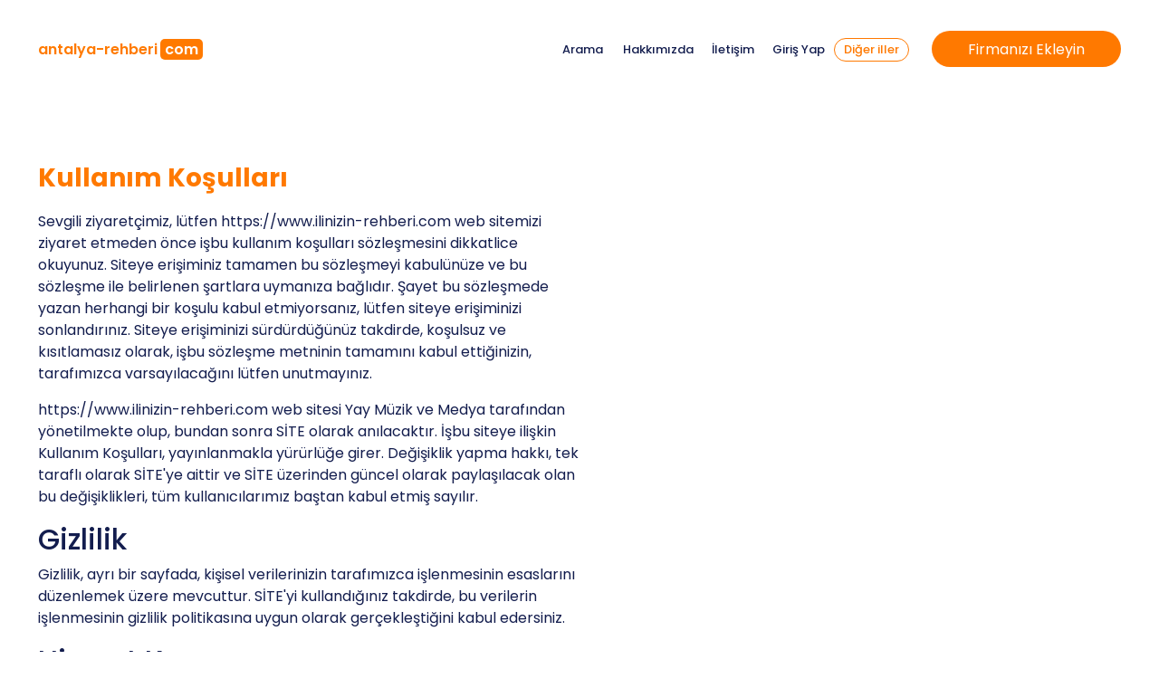

--- FILE ---
content_type: text/html; charset=utf-8
request_url: https://antalya-rehberi.com/contract/terms_of_use
body_size: 32593
content:
<!DOCTYPE html>
<html lang="en">

<head>
   <meta charset="utf-8">
<meta content="width=device-width, initial-scale=1.0" name="viewport">
<title>İlinizin Rehberi</title>
<meta content="" name="description">
<meta content="" name="keywords">
<!-- Favicons -->
<link href="/assets/img/logo.png" rel="icon">
<link href="/assets/img/logo.png" rel="apple-touch-icon">
<!-- Google Fonts -->
<link
   href="https://fonts.googleapis.com/css?family=Open+Sans:300,300i,400,400i,600,600i,700,700i|Nunito:300,300i,400,400i,600,600i,700,700i|Poppins:300,300i,400,400i,500,500i,600,600i,700,700i"
   rel="stylesheet">
  
<!-- Vendor CSS Files -->
<link href="/assets/vendor/bootstrap/css/bootstrap.min.css" rel="stylesheet">
<link href="/assets/vendor/bootstrap-icons/bootstrap-icons.css" rel="stylesheet">
<link href="/assets/vendor/aos/aos.css" rel="stylesheet">
<link href="/assets/vendor/remixicon/remixicon.css" rel="stylesheet">
<link href="/assets/vendor/swiper/swiper-bundle.min.css" rel="stylesheet">
<link href="/assets/vendor/glightbox/css/glightbox.min.css" rel="stylesheet">
<!-- Template Main CSS File -->
<link href="/assets/css/style.css" rel="stylesheet">
<script>
  const make_first_letter_uppercase = (str) => {
    const str2 = str.charAt(0).toUpperCase() + str.slice(1);
    return str2;
  }
  
    document.title = make_first_letter_uppercase("antalya") + " Rehberi";
  
</script>

</head>
<body>

   

<style>
  #header .logoSec3 {
    margin-left: 3px;
    }   
</style>
  <!-- ======= Header ======= -->
  <header id="header" class="header fixed-top">
    <div class="container container-fluid container-xl d-flex align-items-center justify-content-between" style="margin-top: -5px;">
        <a href="/" class="logo d-flex align-items-center">
         <div class="logoDiv">
           
            
            <span class="logoSec2" >antalya</span>
            
            <span class="logoSec2" >-rehberi</span>
            <span class="logoSec3" >com</span>
        </div>
        </a>
        <nav id="navbar" class="navbar">
            <ul>
                <li><button type="button" class="search-modal-link" data-bs-toggle="modal"
                        data-bs-target="#exampleModal">
                        <span class="iconify" data-icon="whh:magnifier"></span>Arama</a>
                    </button>
                </li>
                <li><a class="nav-link scrollto" href="/about-us">Hakkımızda</a></li>
                <li><a class="nav-link scrollto" href="/contact-us">İletişim</a></li>
                
                <li><a class="nav-link scrollto" href="/sign-in">Giriş Yap</a></a></li>
                
                
                  <li><a class="nav-link scrollto city-diger" href="https://ilinizin-rehberi.com">Diğer iller</a></li>
                
                
                <li><span role="button" class="getstarted scrollto addYourCompany">Firmanızı Ekleyin</span></li>
            </ul>
            <i class="bi bi-list mobile-nav-toggle"></i>
        </nav>
        <!-- .navbar -->
    </div>
</header>
 <!-- End Header -->
 
 
<link rel="stylesheet" href="httpss://cdnjs.cloudflare.com/ajax/libs/normalize/5.0.0/normalize.min.css">
<link rel="stylesheet" href="https://cdnjs.cloudflare.com/ajax/libs/bootstrap-select/1.13.3/css/bootstrap-select.css" />
<style>
   @media (max-width: 1550px) {
   #exampleModal .cost-modal-content {
    height: 100vh !important;}}
    .dropdown-menu {
    min-width: 0!important;
    width: inherit;
    transform: unset!important;
    border-radius: 27px;
}
.modal .dropdown-menu {
    border-radius: 27px;
   }
.cost-search-modal{
   height: 400px;
}
.bootstrap-select{
   width: 100% !important;
}
.bootstrap-select > .dropdown-toggle {
    border-radius: 25px;
    background-color: transparent;
    border-color: #656768;
    color: #505357;
    text-align: right!important;
    background-color: white;
    font: normal normal 300 16px/25px Poppins!important;
    letter-spacing: 0px!important;
    color: #646363!important;
}
.modal .dropdown-menu {
    min-width: 0!important;
    width: inherit;
    transform: unset!important;
    max-height: 270px!important;
}
.modal .dropdown-menu .inner {
   max-height: 195px!important;;
}
</style>
   <!--Search Modal -->
   <div class="modal fade bd-example-modal-fullscreen" id="exampleModal" data-bs-backdrop="static" tabindex="-1"
   aria-labelledby="exampleModalLabel" aria-hidden="true">
   <div class="modal-dialog modal-fullscreen">
      <div class="modal-content cost-modal-content">
         <div class="container">
            <div class="row">
               <div class="modal-header" style="margin-top: 10px;border: none;">
                  <span style="float: right;" class="iconify search-modal" data-bs-dismiss="modal" aria-label="Close" data-icon="fontisto:close"><svg xmlns="http://www.w3.org/2000/svg" width="40" height="40" viewBox="0 0 40 40">
                     <g id="Group_601" data-name="Group 601" transform="translate(-7.207 -7.142)">
                       <path id="Path_1091" data-name="Path 1091" d="M15.576,10.894a19.986,19.986,0,0,0,11.6,36.248,19.779,19.779,0,0,0,4.719-.564,19.048,19.048,0,0,0,3.157-1.047A19.988,19.988,0,1,0,15.576,10.894ZM43.228,27.165A16.059,16.059,0,0,1,28.5,43.171c-.436,0-.887.056-1.33.056A16.108,16.108,0,0,1,11.115,27.165q0-.741.072-1.466a16.054,16.054,0,0,1,32.041,1.466Z" transform="translate(0 0)" fill="#fff"/>
                       <path id="Path_1092" data-name="Path 1092" d="M38.858,36.722l-2.134,2.135a.805.805,0,0,1-1.152,0l-5.838-5.832L23.9,38.864a.805.805,0,0,1-1.152,0L20.611,36.73a.806.806,0,0,1,0-1.152l5.838-5.84L20.611,23.9a.806.806,0,0,1,0-1.152l2.134-2.135a.805.805,0,0,1,1.152,0l5.838,5.84,5.838-5.84a.805.805,0,0,1,1.152,0l2.134,2.135a.806.806,0,0,1,0,1.152l-5.838,5.84,5.838,5.84a.806.806,0,0,1,0,1.144Z" transform="translate(-2.563 -2.572)" fill="#fff"/>
                     </g>
                   </svg></span>
               </div>
               <div class="modal-body cost-modal-body cost-search-modal">
                  <div class="text-center text-lg-start innir-div">
                     <form action="/search-result-page" method="get" class="php-search-form">
                        <div class="row gy-4">
                           <div class="col-md-12">
                              <input id="pop-up-searcher" type="text" class="form-control" name="name"
                                 placeholder="Bir şeyler arayın...">
                           </div>
                           <!-- <div class="col-md-4">
                              <div style="width: 100%;">
                                 <select name="service" class="selectpicker" id="inputGroupSelect33"
                                data-live-search="true" data-live-search-placeholder="Search">
                                    <option selected disabled>Sektör</option>
                                    
                                        <option value="61d5f4820d50ca8bed61bcad">Ahşap Firmaları</option>
                                        
                                        <option value="61d5f4970d50ca8bed61bedb">Apartlar</option>
                                        
                                        <option value="61d5f4790d50ca8bed61bbf9">Avukat Hukuk Büroları</option>
                                        
                                        <option value="61d5f4810d50ca8bed61bc87">Ayakkabı/Çanta Mağazaları</option>
                                        
                                        <option value="61d5f47e0d50ca8bed61bc3b">Basın/Yayın/Medya/Reklamcılık</option>
                                        
                                        <option value="61d5f4810d50ca8bed61bc85">Battaniye Firmaları</option>
                                        
                                        <option value="61d5f48b0d50ca8bed61be2b">Bijuteri/ Takılar</option>
                                        
                                        <option value="61d5f4970d50ca8bed61be97">Bungalov Evler</option>
                                        
                                        <option value="6649c86109e8360828778ccf">Butik Firmaları</option>
                                        
                                        <option value="61d5f4790d50ca8bed61bbf7">Cafeler </option>
                                        
                                        <option value="61d5f48a0d50ca8bed61bdf5">Cafeler</option>
                                        
                                        <option value="68dd2cc321f62abe45f147eb">Çelik Konstrüksiyon Yapıları</option>
                                        
                                        <option value="61d5f48b0d50ca8bed61be29">Cilt Bakımı Lazer Epilasyon Salonları</option>
                                        
                                        <option value="61d5f4880d50ca8bed61bd87">Diş Hekimleri & Diş Sağlığı Poliklinikleri</option>
                                        
                                        <option value="61d5f47c0d50ca8bed61bc17">Emlak Gayrimenkul Danışmanlığı</option>
                                        
                                        <option value="61d5f4890d50ca8bed61bdc5">Evden Eve Taşımacılık/ Nakliyat</option>
                                        
                                        <option value="61d5f4820d50ca8bed61bcbb">Ev Tekstili</option>
                                        
                                        <option value="61d5f4990d50ca8bed61bf1d">Fizik Tedavi ve Rehabilitasyon</option>
                                        
                                        <option value="61d5f47a0d50ca8bed61bbfd">Fotoğraf Stüdyoları</option>
                                        
                                        <option value="61d5f4970d50ca8bed61bea3">Gazete / Dergi / Katalog</option>
                                        
                                        <option value="61d5f4810d50ca8bed61bc81">Giyim Mağazaları</option>
                                        
                                        <option value="61d5f48c0d50ca8bed61be43">Hammadde ve İplik</option>
                                        
                                        <option value="61d5f48d0d50ca8bed61be53">Haşhaş/ Susam / Helva / Tahin / Bakliyat Fimaları</option>
                                        
                                        <option value="61d5f47c0d50ca8bed61bc11">Hediyelik Eşya Züccaciye</option>
                                        
                                        <option value="61d5f47b0d50ca8bed61bc0b">İnşaat Firmaları</option>
                                        
                                        <option value="648c58a18e788ae791462937">Keçe Firmaları</option>
                                        
                                        <option value="61d5f4890d50ca8bed61bde7">Kuaför Güzellik Salonları</option>
                                        
                                        <option value="61d5f4970d50ca8bed61be89">Kuruyemiş / Lokum /Çikolata Firmaları</option>
                                        
                                        <option value="61d5f47e0d50ca8bed61bc37">Mobilya</option>
                                        
                                        <option value="6298cc2ce81b3ba6d84fcf05">Mobilya Mağazaları</option>
                                        
                                        <option value="61d5f48c0d50ca8bed61be35">Müteahhit Firmaları</option>
                                        
                                        <option value="61d5f47b0d50ca8bed61bc07">Optik Gözlük Firmaları</option>
                                        
                                        <option value="61d5f48d0d50ca8bed61be4f">Otel Firmaları</option>
                                        
                                        <option value="61d5f47f0d50ca8bed61bc5b">Oteller/Termal Oteller /Butik Oteller / Pansiyon /Apart</option>
                                        
                                        <option value="61d5f4880d50ca8bed61bdaf">Özel Hastaneler</option>
                                        
                                        <option value="647a36c52b97d83e58922213">Özel Klinikler</option>
                                        
                                        <option value="6569b03cc90db22c4ba59859">Pastane -Dondurma firmaları</option>
                                        
                                        <option value="61d5f47c0d50ca8bed61bc0d">Pastaneler</option>
                                        
                                        <option value="61d5f4820d50ca8bed61bc8f">Perde Tasarım Mağazaları</option>
                                        
                                        <option value="61d5f49a0d50ca8bed61bf2b">Plastik ve Rekonstruktif Cerrahi</option>
                                        
                                        <option value="61d5f48d0d50ca8bed61be45">Radyo Yayınları</option>
                                        
                                        <option value="61d5f4970d50ca8bed61bea9">Restoran</option>
                                        
                                        <option value="61d5f47f0d50ca8bed61bc49">Restoran/Tabldot /Pide Salonları</option>
                                        
                                        <option value="61d5f47d0d50ca8bed61bc1f">Sağlık Kuruluşları</option>
                                        
                                        <option value="65420dc67d730bf2261dca68">Sağlıklı yaşam ve kilo kontrol</option>
                                        
                                        <option value="61d5f4840d50ca8bed61bce1">Seramik Fabrikaları</option>
                                        
                                        <option value="61d5f48f0d50ca8bed61be5f">Seyahat Acentaları</option>
                                        
                                        <option value="61d5f47e0d50ca8bed61bc39">Seyahat Acenteleri/ Otobüs firmaları/ Servisler</option>
                                        
                                        <option value="629a15dce81b3ba6d852c72a">Seyahat Turizm Acenteleri</option>
                                        
                                        <option value="61d5f4970d50ca8bed61beab">Tarhana  Fİrmaları </option>
                                        
                                        <option value="61d5f4880d50ca8bed61bd8d">Tattoo (Dövme )Piercing ve Kalıcı Makyaj</option>
                                        
                                        <option value="61d5f47d0d50ca8bed61bc29">Tekstil Sanayi</option>
                                        
                                        <option value="61d5f4950d50ca8bed61be75">Tıp Merkezleri</option>
                                        
                                        <option value="61d5f4820d50ca8bed61bca1">Turizm</option>
                                        
                                        <option value="61d5f4800d50ca8bed61bc63">Üretici Gıda  Firmaları</option>
                                        
                                        <option value="61d5f4830d50ca8bed61bcd1">Vinç/ Forklift /İş Makinaları</option>
                                        
                                </select>
                              </div>
                           </div> -->
                           
                                    <input type="hidden" value="61d75b340f521a6c700ca78c" name="city">
                                 
                                 <div class="col-md-4 text-center">
                             <button type="submit">ARAMA</a></button>
                           </div>
                        </div>
                     </form>
                  </div>
               </div>
            </div>

         </div>
      </div>
   </div>
</div> 


<style>
    .city .grid {
    display: grid;
    grid-template-columns: 1.46fr 1fr;
    grid-template-rows: 1fr 1fr;
    width: 100%;
    grid-gap: 2px;
    height: 500px;
    align-items: center;
    justify-content: center;
    overflow: hidden;
    }
    .city .grid img:first-child {
       height: 500px;
    }
    .city .grid img:nth-child(2){height: 249px;width: 574px;}
    .city .grid img:nth-child(3){height: 249px;width: 574px;}
    .city .row .col-lg-8 .entry-title {
       text-align: left;
font: normal normal bold 45px/68px Poppins;
letter-spacing: 0px;
color: #FF7900;
    }
    .city .row .col-lg-8 .entry-content p{
       text-align: left;
font: normal normal normal 16px/25px Poppins;
letter-spacing: 0px;
color: #000000;
    }
    .city .container-card {
width: 270px;
height: 450px;
margin-bottom: 50px;
border-radius: 5px;
box-shadow: 0px 0px 20px #0000000d;
}
.city .inside-card {
background-color: #ffffff00;
font-size: 10px;
font-weight: 600;
width: 267px;
height: 447px;
margin-bottom: 15px;
margin-left: 1px;
padding: 20px;
border-color: #ffffff00;
}
.card-header strong {
text-align: left;
font: normal normal 600 18px/27px Poppins;
letter-spacing: 0px;
color: #131D4E;
}
.card-header svg {
font-size: 25px;
}
.city .address a , h6 {
text-align: left;
font: normal normal 600 14px/30px Poppins;
letter-spacing: 0px;
color: #131D4E;
}
.city .address p {
text-align: left;
font: normal normal medium 14px/22px Poppins;
font-weight: 500;
letter-spacing: 0px;
color: #000000;
}
 </style>
 <!-- End Header -->
 

 <main id="main">
 <!-- ======= Single Section ======= -->
 <section id="blog" class="blog city">
    <div class="container" data-aos="fade-up">
       <div class="row" style="margin-top: 50px;">
          <di class="col-lg-7">
             <h1 class="entry-title city">
               Kullanım Koşulları
             </h1>
             <div class="entry-content" style="padding-right: 90px;">
               <p>Sevgili ziyaretçimiz, lütfen https://www.ilinizin-rehberi.com web sitemizi ziyaret etmeden önce işbu kullanım koşulları sözleşmesini dikkatlice okuyunuz. Siteye erişiminiz tamamen bu sözleşmeyi kabulünüze ve bu sözleşme ile belirlenen şartlara uymanıza bağlıdır. Şayet bu sözleşmede yazan herhangi bir koşulu kabul etmiyorsanız, lütfen siteye erişiminizi sonlandırınız. Siteye erişiminizi sürdürdüğünüz takdirde, koşulsuz ve kısıtlamasız olarak, işbu sözleşme metninin tamamını kabul ettiğinizin, tarafımızca varsayılacağını lütfen unutmayınız.</p>
<p>https://www.ilinizin-rehberi.com web sitesi Yay Müzik ve Medya tarafından yönetilmekte olup, bundan sonra SİTE olarak anılacaktır. İşbu siteye ilişkin Kullanım Koşulları, yayınlanmakla yürürlüğe girer. Değişiklik yapma hakkı, tek taraflı olarak SİTE'ye aittir ve SİTE üzerinden güncel olarak paylaşılacak olan bu değişiklikleri, tüm kullanıcılarımız baştan kabul etmiş sayılır.</p>
<h2>Gizlilik</h2>
<p>Gizlilik, ayrı bir sayfada, kişisel verilerinizin tarafımızca işlenmesinin esaslarını düzenlemek üzere mevcuttur. SİTE'yi kullandığınız takdirde, bu verilerin işlenmesinin gizlilik politikasına uygun olarak gerçekleştiğini kabul edersiniz.</p>
<h2>Hizmet Kapsamı</h2>
<p>Yay Müzik ve Medya olarak, sunacağımız hizmetlerin kapsamını ve niteliğini, yasalar çerçevesinde belirlemekte tamamen serbest olup; hizmetlere ilişkin yapacağımız değişiklikler, SİTE'de yayınlanmakla yürürlüğe girmiş sayılacaktır.</p>
<h2>Telif Hakları</h2>
<p>SİTE'de yayınlanan tüm metin, kod, grafikler, logolar, resimler, ses dosyaları ve kullanılan yazılımın sahibi (bundan böyle ve daha sonra "içerik" olarak anılacaktır) Yay Müzik ve Medya olup, tüm hakları saklıdır. Yazılı izin olmaksızın site içeriğinin çoğaltılması veya kopyalanması kesinlikle yasaktır.</p>
<h2>Genel Hükümler</h2>
<ul>
<li>Kullanıcıların tamamı, SİTE'yi yalnızca hukuka uygun ve şahsi amaçlarla kullanacaklarını ve üçüncü kişinin haklarına tecavüz teşkil edecek nitelikteki herhangi bir faaliyette bulunmayacağını taahhüt eder. SİTE dâhilinde yaptıkları işlem ve eylemlerindeki, hukuki ve cezai sorumlulukları kendilerine aittir. İşbu iş ve eylemler sebebiyle, üçüncü kişilerin uğradıkları veya uğrayabilecekleri zararlardan dolayı SİTE'nin doğrudan ve/veya dolaylı hiçbir sorumluluğu yoktur.</li>
<li>SİTE'de mevcut bilgilerin doğruluk ve güncelliğini sağlamak için elimizden geleni yapmaktayız. Lakin gösterdiğimiz çabaya rağmen, bu bilgiler, fiili değişikliklerin gerisinde kalabilir, birtakım farklılıklar olabilir. Bu sebeple, site içerisinde yer alan bilgilerin doğruluğu ve güncelliği ile ilgili tarafımızca, açık veya zımni, herhangi bir garanti verilmemekte, hiçbir taahhütte bulunulmamaktadır.</li>
<li>SİTE'de üçüncü şahıslar tarafından işletilen ve içerikleri tarafımızca bilinmeyen diğer web sitelerine, uygulamalara ve platformlara köprüler (hyperlink) bulunabilir. SİTE, işlevsellik yalnızca bu sitelere ulaşımı sağlamakta olup, içerikleri ile ilgili hiçbir sorumluluk kabul etmemekteyiz.</li>
<li>SİTE'yi virüslerden temizlenmiş tutmak konusunda elimizden geleni yapsak da, virüslerin tamamen bulunmadığı garantisini vermemekteyiz. Bu nedenle veri indirirken, virüslere karşı gerekli önlemi almak, kullanıcıların sorumluluğundadır. Virüs vb. kötü amaçlı programlar, kodlar veya materyallerin sebep olabileceği zararlardan dolayı sorumluluk kabul etmemekteyiz.</li>
<li>SİTE'de sunulan hizmetlerde, kusur veya hata olmayacağına ya da kesintisiz hizmet verileceğine dair garanti vermemekteyiz. SİTE'ye ve sitenin hizmetlerine veya herhangi bir bölümüne olan erişiminizi önceden bildirmeksizin herhangi bir zamanda sonlandırabiliriz.</li>
</ul>
<h2>Sorumluluğun Sınırlandırılması</h2>
<p>SİTE'nin kullanımından doğan zararlara ilişkin sorumluluğumuz, kast ve ağır ihmal ile sınırlıdır. Sözleşmenin ihlalinden doğan zararlarda, talep edilebilecek toplam tazminat, öngörülebilir hasarlar ile sınırlıdır. Yukarıda bahsedilen sorumluluk sınırlamaları aynı zamanda insan hayatına, bedeni yaralanmaya veya bir kişinin sağlığına gelebilecek zararlar durumunda geçerli değildir. Hukuken mücbir sebep sayılan tüm durumlarda, gecikme, ifa etmeme veya temerrütten dolayı, herhangi bir tazminat yükümlülüğümüz doğmayacaktır.</p>
<p>Uyuşmazlık Çözümü: İşbu Sözleşme'nin uygulanmasından veya yorumlanmasından doğacak her türlü uyuşmazlığın çözümünde, Türkiye Cumhuriyeti yasaları uygulanır; Uşak Adliyesi Mahkemeleri ve İcra Daireleri yetkilidir.</p>

             </div>
          </di>
       </div>
    </div>
 </section>
 <!-- End Blog Single Section -->
 <!--Service Modal -->
 <div class="modal fade bd-example-modal-fullscreen" id="serviceModal" data-bs-backdrop="static" tabindex="-1"
    aria-labelledby="exampleModalLabel" aria-hidden="true">
    <div class="modal-dialog modal-fullscreen">
       <div class="modal-content sector-modal-content">
          <div class="container">
             <div class="row">
                <div class="modal-body sector-modal-body">
                   <div class="text-center text-lg-start innir-div">
                      <div class="sector-card container-card overflow-auto">
                         <div class="card-header">   
                            <strong class="service_head"></strong><span class="iconify modal-close" data-bs-dismiss="modal" aria-label="Close" data-icon="fontisto:close" style="float: right;"></span>  
                         </div>
                         <div>
                            <ul>
                               <li class="service_body"></li>
                            </ul>
                         </div>
                      </div>
                   </div>
                </div>
             </div>
          </div>
       </div>
    </div>
 </div>
 
<style>
   .getstarted{
      text-align: center;
    font: normal normal 16px/25px Poppins;
    letter-spacing: 0px;
    color: #222428;
    padding: 9px 40px 8px 40px!important;
   }
</style>
<!-- ======= Footer ======= -->
<footer id="footer" class="footer">
<div class="footer-top">
   <div class="container">
      <div class="row gy-4">
         <div class="col-lg-3  footer-info">
            <a href="./" class="logo d-flex align-items-center">
               <div class="logoDiv">
                  
                   
                   <span class="logoSec2" >antalya</span>
                   
                   <span class="logoSec2" >-rehberi</span>
                   <span class="logoSec3" >com</span>
               </div>
            </a>
         </div>
         <div class="col-lg-2  footer-links">
            <ul>
               <li class="search-modal-link" data-bs-toggle="modal"
               data-bs-target="#exampleModal"> <a href="#exampleModal">Arama</a></li>
               <li> <a href="./about-us">Hakkımızda</a></li>
               <li> <a href="./contact-us">İletişim</a></li>
            </ul>
         </div>
         <div class="col-lg-2  footer-links">
            <ul>
               
                  <li> <a href="/contract/confidentiality_agreement" target="_blank">Gizlilik Sözleşmesi</a></li>
               
                  <li> <a href="/contract/terms_of_use" target="_blank">Kullanım Koşulları</a></li>
               
                  <li> <a href="/contract/user_agreement" target="_blank">Kullanıcı Sözleşmesi</a></li>
               
                  <li> <a href="/contract/distance_sales_agreement" target="_blank">Mesafeli Satış Sözleşmesi</a></li>
               
                  <li> <a href="/contract/service_contract_and_cancellation_refund conditions" target="_blank">Hizmet Sözleşmesi ve İptal İade Şartları</a></li>
               
            </ul>
         </div>
         <div class="col-lg-2  footer-contact text-center text-md-start">
            <div class="social-links">
               <a href="https://www.instagram.com/ilinizinrehberi " class="instagram" target="_blank"><span class="iconify"><svg xmlns="http://www.w3.org/2000/svg" width="24" height="23.995" viewBox="0 0 24 23.995">
                  <path id="Icon_awesome-instagram" data-name="Icon awesome-instagram" d="M12,8.083a6.152,6.152,0,1,0,6.152,6.152A6.142,6.142,0,0,0,12,8.083Zm0,10.151a4,4,0,1,1,4-4A4.007,4.007,0,0,1,12,18.235Zm7.838-10.4A1.435,1.435,0,1,1,18.4,6.4,1.432,1.432,0,0,1,19.836,7.831ZM23.91,9.288A7.1,7.1,0,0,0,21.972,4.26a7.148,7.148,0,0,0-5.028-1.938c-1.981-.112-7.919-.112-9.9,0A7.137,7.137,0,0,0,2.017,4.255,7.124,7.124,0,0,0,.079,9.282c-.112,1.981-.112,7.919,0,9.9A7.1,7.1,0,0,0,2.017,24.21a7.157,7.157,0,0,0,5.028,1.938c1.981.112,7.919.112,9.9,0a7.1,7.1,0,0,0,5.028-1.938,7.148,7.148,0,0,0,1.938-5.028c.112-1.981.112-7.913,0-9.894Zm-2.559,12.02a4.049,4.049,0,0,1-2.281,2.281c-1.579.626-5.327.482-7.073.482s-5.5.139-7.073-.482a4.049,4.049,0,0,1-2.281-2.281c-.626-1.579-.482-5.327-.482-7.073s-.139-5.5.482-7.073A4.049,4.049,0,0,1,4.925,4.881C6.5,4.255,10.252,4.4,12,4.4s5.5-.139,7.073.482a4.049,4.049,0,0,1,2.281,2.281c.626,1.579.482,5.327.482,7.073S21.978,19.734,21.351,21.308Z" transform="translate(0.005 -2.238)" fill="#222428"/>
                </svg>
                </span></a>
               <a href="https://www.facebook.com/akile.saka.7" class="facebook" target="_blank"><span class="iconify"><svg style="margin: 6.67px 12.38px 6.67px 13.33px!important;" xmlns="http://www.w3.org/2000/svg" width="14.282" height="26.667" viewBox="0 0 14.282 26.667">
                  <path id="Icon_awesome-facebook-f" data-name="Icon awesome-facebook-f" d="M14.956,15l.741-4.826H11.066V7.042a2.413,2.413,0,0,1,2.721-2.607h2.105V.326A25.673,25.673,0,0,0,12.155,0C8.341,0,5.849,2.311,5.849,6.5v3.678H1.609V15H5.849V26.667h5.217V15Z" transform="translate(-1.609)" fill="#222428"/>
                </svg>
                </span></a>
               <a href="https://twitter.com/Koor_Akile" class="twitter" target="_blank"><span class="iconify"><svg style="margin: 9.33px 6.67px 9.01px 6.67px!important;" xmlns="http://www.w3.org/2000/svg" width="26.667" height="21.658" viewBox="0 0 26.667 21.658">
                  <path id="Icon_awesome-twitter" data-name="Icon awesome-twitter" d="M23.926,8.778c.017.237.017.474.017.711a15.443,15.443,0,0,1-15.55,15.55A15.444,15.444,0,0,1,0,22.586a11.306,11.306,0,0,0,1.32.068A10.945,10.945,0,0,0,8.1,20.318a5.475,5.475,0,0,1-5.11-3.79,6.892,6.892,0,0,0,1.032.085,5.78,5.78,0,0,0,1.438-.186,5.466,5.466,0,0,1-4.382-5.364V11a5.5,5.5,0,0,0,2.47.694,5.473,5.473,0,0,1-1.692-7.31A15.535,15.535,0,0,0,13.13,10.1a6.17,6.17,0,0,1-.135-1.252,5.471,5.471,0,0,1,9.459-3.739,10.76,10.76,0,0,0,3.469-1.32,5.451,5.451,0,0,1-2.4,3.012,10.956,10.956,0,0,0,3.147-.846,11.748,11.748,0,0,1-2.741,2.826Z" transform="translate(0 -3.381)" fill="#222428"/>
                </svg></span>

               </a>
            </div>
         </div>
         <div class="col-lg-3  footer-links footer-btn" style="text-align: right;">
            <span role="button" class="getstarted scrollto addYourCompany">Firmanızı Ekleyin</span>
         </div>
      </div>
      <div class="row" style="justify-content: center;">
         <div class="col-lg-6">
            <h6 style="text-align:center;">
               <img src="/assets/img/iyzico_pay.svg" width="50%" alt="Noxarc Logo" class="noxarc-logo">
            </h6>
         </div>
      </div>
      <hr class="footer-line">
      <div class="row gy-4">
         <div class="col-lg-6">
            <h6>Copyright © 2007-2026 Yay Müzik & Medya</h6>
         </div>
         <div class="col-lg-6">
            <h6 style="text-align:right;">
               <img src="/assets/img/noxarc_logo.svg" alt="Noxarc Logo" class="noxarc-logo">
            </h6>
         </div>
      </div>
   </div>
</div>
</footer>
<!-- End Footer -->
<a href="#" class="back-to-top d-flex align-items-center justify-content-center"><i
   class="bi bi-arrow-up-short"></i></a>
<!-- Vendor JS Files -->
<script src="/assets/vendor/bootstrap/js/bootstrap.bundle.js"></script>
<script src="/assets/vendor/aos/aos.js"></script>
<!-- <script src="/assets/vendor/php-email-form/validate.js"></script> -->
<script src="/assets/vendor/swiper/swiper-bundle.min.js"></script>
<script src="/assets/vendor/purecounter/purecounter.js"></script>
<script src="/assets/vendor/isotope-layout/isotope.pkgd.min.js"></script>
<script src="/assets/vendor/glightbox/js/glightbox.min.js"></script>
<!-- Template Main JS File -->
<script src="/assets/js/main.js"></script>
<script src="https://code.iconify.design/2/2.0.3/iconify.min.js"></script>
<script src="/assets/js/bootstrap.min.js"></script>

<script src="https://code.jquery.com/jquery-3.1.1.min.js"></script>
<script src="https://maxcdn.bootstrapcdn.com/bootstrap/3.3.7/js/bootstrap.min.js"></script>
<script src="https://cdnjs.cloudflare.com/ajax/libs/jquery-easing/1.3/jquery.easing.min.js"></script>

<script src="https://ajax.googleapis.com/ajax/libs/jquery/3.4.1/jquery.min.js"></script>
<script src="https://maxcdn.bootstrapcdn.com/bootstrap/4.3.1/js/bootstrap.bundle.min.js"></script>
<script src="https://cdn.jsdelivr.net/npm/bootstrap-select@1.13.11/dist/js/bootstrap-select.min.js"></script>

<script src="/assets/js/stepper.js"></script>
<script>
   console.log("RUN");
   var element = document.querySelector('[data-bs-target="#exampleModal"]');
   var inputElement = document.querySelector('input[placeholder="Bir şeyler arayın..."]');
   if(element)
   {
      element.addEventListener('click', function() {
       var inputElement = document.querySelector('input[placeholder="Bir şeyler arayın..."]');
       if (inputElement) {
         inputElement.focus();
         setTimeout(()=>{
            inputElement.focus();
         },0);
       }
   });
   }
   setInterval(() => {
    const activeElement = document.activeElement;
    if(activeElement.id === "exampleModal" && inputElement)
    {
      inputElement.focus();
    }
   }, 100);
</script>
 
</body>
<script>
   svgturkiyeharitasi();
 </script>
</html>

--- FILE ---
content_type: text/css; charset=UTF-8
request_url: https://antalya-rehberi.com/assets/css/style.css
body_size: 87774
content:
/**
* Template Name: FlexStart - v1.4.0
* Template URL: https://bootstrapmade.com/flexstart-bootstrap-startup-template/
* Author: BootstrapMade.com
* License: https://bootstrapmade.com/license/
*/

/*--------------------------------------------------------------
# General
--------------------------------------------------------------*/
:root {
  scroll-behavior: smooth;
}

body {
  font-family: "Poppins", sans-serif;
  color: #131d4e;
}

body.modal-open {
  overflow: hidden;
}

a {
  color: #4154f1;
  text-decoration: none;
}

a:hover {
  color: gray;
  text-decoration: none;
}

h1,
h2,
h3,
h4,
h5,
h6 {
  font-family: "Poppins", sans-serif;
}

.card-header {
  padding: 0.5rem 0.5em;
  font-size: 11px;
  background-color: #ffffff00;
  border-color: #ff7900;
}

::-webkit-scrollbar {
  width: 5px;
  height: 5px;
}

::-webkit-scrollbar-track {
  -webkit-box-shadow: inset 0 0 6px rgb(255 255 255);
  border-radius: 5px;
}

::-webkit-scrollbar-thumb {
  background-clip: padding-box;
  border-radius: 5px;
  background-color: #fff;
  -webkit-box-shadow: inset 0 0 6px rgb(0 0 0 / 70%);
}


.cus-img-fluid {
  top: 63px;
  left: 609px;
  width: 1321px;
  height: 922px;
  background: transparent url(../img/Layer4.png) 0% 0% no-repeat padding-box;
  mix-blend-mode: multiply;
  opacity: 1;
}

.hero-img-fluid {
  position: relative;
  right: 90px;
  top: 140px;
}

@media screen and (max-width:992px) {
  .hero-img-fluid {
    display: none;
  }

  #search,
  #sector {
    height: auto !important;
  }
}


/*--------------------------------------------------------------
# Header
--------------------------------------------------------------*/
#header .logoDiv {
  font-size: 0;
}

#header .logoDiv span {
  color: #ff7a00;
  font: normal normal 600 20px/30px Poppins;
  letter-spacing: 0px;
  opacity: 1;
}

#header .logoSec3 {
  background-color: #ff7a00;
  border-radius: 5px;
  color: white !important;
  padding-left: 5px;
  padding-right: 5px;
  padding-top: 0;
  font-weight: 500;
}

/*--------------------------------------------------------------
# Footer
--------------------------------------------------------------*/
#footer ul li {
  text-align: left;
  font: normal normal normal 14px/34px Poppins;
  letter-spacing: 0px;
  color: #B7B7B7;
}

#footer .logoDiv {
  font-size: 0;
}

#footer .logoDiv span {
  color: white;
  font: normal normal 600 20px/30px Poppins;
  letter-spacing: 0px;
}

#footer .logoSec3 {
  background-color: #ff7a00;
  border-radius: 5px;
  color: white !important;
  padding-left: 5px;
  padding-right: 5px;
  padding-top: 0;
  font-weight: 500;
  margin-left: 5px;
}

#footer .col-lg-6 h6 {
  text-align: left;
  font: normal normal normal 12px/18px Poppins;
  letter-spacing: 0px;
  color: #B7B7B7 !important;
}

/*--------------------------------------------------------------
# Sections
--------------------------------------------------------------*/
section {
  min-height: 50vh;
  padding: 60px 0;
  overflow: hidden;
}

.section-header {
  text-align: center;
  padding-bottom: 40px;
}

.section-header h2 {
  font-size: 10px;
  letter-spacing: 1px;
  font-weight: 700;
  margin: 0;
  color: #4154f1;
  text-transform: uppercase;
}

.section-header p {
  margin: 10px 0 0 0;
  padding: 0;
  font-size: 38px;
  line-height: 42px;
  font-weight: 700;
  color: #012970;
}

@media (max-width: 768px) {
  .section-header p {
    font-size: 28px;
    line-height: 32px;
  }
}

/*--------------------------------------------------------------
# Breadcrumbs
--------------------------------------------------------------*/
.breadcrumbs {
  padding: 15px 0;
  background: #012970;
  min-height: 40px;
  margin-top: 82px;
  color: #fff;
}

@media (max-width: 992px) {
  .breadcrumbs {
    margin-top: 57px;
  }
}

.breadcrumbs h2 {
  font-size: 28px;
  font-weight: 500;
}

.breadcrumbs ol {
  display: flex;
  flex-wrap: wrap;
  list-style: none;
  padding: 0 0 10px 0;
  margin: 0;
  font-size: 14px;
}

.breadcrumbs ol a {
  color: #fff;
  transition: 0.3s;
}

.breadcrumbs ol a:hover {
  text-decoration: underline;
}

.breadcrumbs ol li+li {
  padding-left: 10px;
}

.breadcrumbs ol li+li::before {
  display: inline-block;
  padding-right: 10px;
  color: #8894f6;
  content: "/";
}

/*--------------------------------------------------------------
# Back to top button
--------------------------------------------------------------*/
.back-to-top {
  position: fixed;
  visibility: hidden;
  opacity: 0;
  right: 15px;
  bottom: 15px;
  z-index: 99999;
  background: #ff7900;
  width: 40px;
  height: 40px;
  border-radius: 4px;
  transition: all 0.4s;
}

.back-to-top i {
  font-size: 24px;
  color: #fff;
  line-height: 0;
}

.back-to-top:hover {
  background: #ff7900b5;
  color: #fff;
}

.back-to-top.active {
  visibility: visible;
  opacity: 1;
}

/*--------------------------------------------------------------
# Disable aos animation delay on mobile devices
--------------------------------------------------------------*/
@media screen and (max-width: 768px) {
  [data-aos-delay] {
    transition-delay: 0 !important;
  }
}

/*--------------------------------------------------------------
# Header
--------------------------------------------------------------*/
.header {
  z-index: 997;
  padding: 35px 0;
}

.header ul li a,
button {
  font: normal normal 16px/25px Poppins;
  font-weight: 500;
  letter-spacing: 0px;
  color: #131D4E;
}



.header ul li svg {
  margin-right: 3px;
  font: 16px/25px poppilns, normal, normal, medium;
}

.header.header-scrolled {
  background: #fff;
  padding: 15px 0;
  box-shadow: 0px 2px 20px rgba(1, 41, 112, 0.1);
}

.header .logo {
  line-height: 0;
}

.header .logo img {
  max-height: 40px;
  margin-right: 6px;
}

.header .logo span {
  font-size: 30px;
  font-weight: 700;
  letter-spacing: 1px;
  color: #012970;
  font-family: "Poppins", sans-serif;
  margin-top: 3px;
}

.header .navbar {
  margin-right: -90px;
}

@media screen and (max-width:992px) {
  .header .navbar {
    margin-right: 0px;
  }

  .features .container-card {
    margin: 15px auto !important;
  }

  .city .container-card {
    margin: 15px auto !important;
  }

  .blog .sector-container-card {
    margin: 15px auto !important;
    width: auto !important;
    max-width: 330px;
  }

  .blog .sector-inside-card {
    width: auto !important;
    max-width: 326px;
  }

  .features .Res-SVG {
    flex-shrink: 0;
    width: 100%;
    max-width: 100%;
    /*padding-right: calc(var(--bs-gutter-x)/ 2);
    padding-left: calc(var(--bs-gutter-x)/ 2);
    margin-top: var(--bs-gutter-y);*/
    height: auto !important;
  }
}

@media (max-width:1400px) and (min-width:990px) {
  .ani-tables {
    width: 100%;
    display: flex;
    align-items: center;
    justify-content: center;
  }

  .ani-slider {
    flex-shrink: 0;
    width: 100%;
    max-width: 100%;
    margin-top: 15px;
    height: 350px;
  }

  .ani-factory {
    width: 100%;
  }

  .footer .footer-top .footer-btn span {
    padding: 9px 35px 8px 35px !important;
  }

  .footer .footer-top .social-links a {
    margin-bottom: 5px;
  }

  .text-md-start {
    display: flex;
    justify-content: center;
  }

  .features .container-card {
    margin-left: 15px !important;
  }

  #header .logoDiv span,
  #footer .logoDiv span {
    font: normal normal 600 16px/30px Poppins !important;
    font-weight: 600 !important;
  }

  .header ul li a {
    font: normal normal 13px/24px Poppins !important;
    font-weight: 500 !important;
    padding: 0 10px !important;
  }

  .header ul li:last-child a {
    font: normal normal 13px/25px Poppins !important;
    font-weight: 600 !important;
  }

  .sector-grid,
  .search-grid {
    grid-template-columns: repeat(2, 1fr) !important;
  }

  .footer .footer-top .footer-info {
    padding: 0px;
  }

  .check-out .php-search-form button[type="submit"] {
    font: normal normal 13px/24px Poppins !important;
    font-weight: 500 !important;
    padding: 0 5px !important;
  }

  .check-out .container-card {
    margin-top: 65px !important;
  }

  .navbar .getstarted {
    margin-left: 15px;
  }

  .city .inside-card {
    width: fit-content !important;
    width: auto !important;
    padding: 15px !important;
  }

  .blog .sector-inside-card {
    width: 20vw !important;
  }

  .blog .sector-container-card {
    width: fit-content !important;
    max-width: 280px !important;
  }

  .blog .card-header {
    padding: 0.5rem 0 !important;
  }
}

@media (max-width:1200px) and (min-width:990px) {
  .footer .footer-top .social-links a {
    margin-right: 0px !important;
  }

  .city .container-card {
    max-width: 169px !important;
  }

  .settings .col-lg-7 {
    width: 55%;
  }

  .settings .col-lg-8 {
    margin-left: 40px !important;
    width: 60%;
  }

  .blog .mem-container-card {
    height: 921.01px;
    padding: 30px 20px !important;
  }

  .city .card-header strong {
    font: normal normal 600 11px/21px Poppins !important;
  }

  .city .address a,
  h6 {
    font: normal normal 600 11px/18px Poppins !important;
  }

  .city .address p {
    font: normal normal 11px/18px Poppins;
    font-size: 12px;
    line-height: 20px;
    color: red;
  }

  .features .container-card {
    width: 260px !important;
  }

  .features .inside-card {
    width: auto !important;
    padding: 25px !important;
  }
}

@media (max-width:1400px) and (min-width:1200px) {
  .footer .footer-top .social-links a {
    margin-right: 15px !important;
  }

  .city .container-card {
    max-width: 230px !important;
  }

  .settings .col-lg-8 {
    margin-left: 65px !important;
  }

  .card-header strong {
    font: normal normal 600 16px/27px Poppins !important;
  }

  .city .address a,
  h6 {
    font: normal normal 600 13px/30px Poppins !important;
  }

  .city .address p {
    font: normal normal 13px/22px Poppins;
  }
}


/*--------------------------------------------------------------
# Navigation Menu
--------------------------------------------------------------*/
/**
* Desktop Navigation 
*/
.navbar {
  padding: 0;
}

.navbar ul {
  margin: 0;
  padding: 0;
  display: flex;
  list-style: none;
  align-items: center;
}

.navbar li {
  position: relative;
}

.navbar a,
.navbar .search-modal-link,
.navbar a:focus {
  display: flex;
  align-items: center;
  justify-content: space-between;
  font-family: "Poppins", sans-serif;
  color: #131d4e;
  white-space: nowrap;
  transition: 0.3s;
}

.navbar a i,
.navbar a:focus i {
  font-size: 12px;
  line-height: 0;
  margin-left: 5px;
}

.navbar a:hover,
.navbar .active,
.navbar .active:focus,
.navbar li:hover>a {
  color: #ff7900;
}

.navbar .getstarted {
  background: #ff7900;
  padding: 6px 20px;
  margin-left: 25px;
  margin-right: 90px;
  border-radius: 50px;
  color: #fff;
}

.navbar .getstarted:hover {
  color: #000;
  background: #ff7900;
}

.navbar .dropdown ul {
  display: block;
  position: absolute;
  right: 10px;
  top: calc(100% + 30px);
  margin: 0;
  padding: 10px 0;
  z-index: 99;
  opacity: 0;
  visibility: hidden;
  background: #fff;
  box-shadow: 0px 0px 30px rgba(127, 137, 161, 0.25);
  transition: 0.3s;
  border-radius: 4px;
}

.navbar .dropdown ul li {
  min-width: 200px;
}

.navbar .dropdown ul a {
  padding: 10px 20px;
  font-size: 13px;
  text-transform: none;
  font-weight: 600;
}

.navbar .dropdown ul a i {
  font-size: 12px;
}

.navbar .dropdown ul a:hover,
.navbar .dropdown ul .active:hover,
.navbar .dropdown ul li:hover>a {
  color: inherit;
}

.navbar .dropdown:hover>ul {
  opacity: 1;
  top: 100%;
  visibility: visible;
}

.navbar .dropdown .dropdown ul {
  top: 0;
  left: calc(100% - 30px);
  visibility: hidden;
}

.navbar .dropdown .dropdown:hover>ul {
  opacity: 1;
  top: 0;
  left: 100%;
  visibility: visible;
}

.navbar .search-modal-link {
  border-color: transparent;
  background-color: transparent;
  color: #131d4e;
  box-shadow: none;
  padding: 10px;
  font-size: 13px;
}

.navbar .search-modal-link .iconify {
  font-size: 13px;
}

.navbar .search-modal-link:hover {
  color: #ff7900 !important;
}

@media (max-width: 1366px) {
  .navbar .dropdown .dropdown ul {
    left: -90%;
  }

  .navbar .dropdown .dropdown:hover>ul {
    left: -100%;
  }
}

/**
* Mobile Navigation 
*/
.mobile-nav-toggle {
  color: #012970;
  font-size: 28px;
  cursor: pointer;
  display: none;
  line-height: 0;
  transition: 0.5s;
}

.mobile-nav-toggle.bi-x {
  color: #fff;
}

@media (max-width: 991px) {
  .mobile-nav-toggle {
    display: block;
  }

  .navbar ul {
    display: none;
  }
}

.navbar-mobile {
  position: fixed;
  overflow: hidden;
  top: 0;
  right: 0;
  left: 0;
  bottom: 0;
  background: rgba(1, 22, 61, 0.9);
  transition: 0.3s;
}

.navbar-mobile .mobile-nav-toggle {
  position: absolute;
  top: 15px;
  right: 15px;
}

.navbar-mobile ul {
  display: block;
  position: absolute;
  top: 55px;
  right: 15px;
  bottom: 15px;
  left: 15px;
  padding: 10px 0;
  border-radius: 10px;
  background-color: #fff;
  overflow-y: auto;
  transition: 0.3s;
}

.navbar-mobile a {
  padding: 10px 20px;
  font-size: 15px;
  color: #131d4e;
}

.navbar-mobile a:hover,
.navbar-mobile .active,
.navbar-mobile li:hover>a {
  color: #ff7900;
}

.navbar-mobile .getstarted {
  position: inherit;
  left: 50%;
  margin-left: -110px;
}

.navbar-mobile .dropdown ul {
  position: static;
  display: none;
  margin: 10px 20px;
  padding: 10px 0;
  z-index: 99;
  opacity: 1;
  visibility: visible;
  background: #fff;
  box-shadow: 0px 0px 30px rgba(127, 137, 161, 0.25);
}

.navbar-mobile .dropdown ul li {
  min-width: 200px;
}

.navbar-mobile ul li:last-child {
  margin-top: 15px;
}

.navbar-mobile ul li .city-diger {
  margin: 0 10px;
}

.navbar-mobile .dropdown ul a {
  padding: 10px 20px;
}

.navbar-mobile .dropdown ul a i {
  font-size: 12px;
}

.navbar-mobile .dropdown ul a:hover,
.navbar-mobile .dropdown ul .active:hover,
.navbar-mobile .dropdown ul li:hover>a {
  color: #4154f1;
}

.navbar-mobile .dropdown>.dropdown-active {
  display: block;
}

/*--------------------------------------------------------------
# Hero Section

.hero {
  width: 100%;
  height: 100vh;
  width: 314px; 
  background: url(../img/Capture.png) top center no-repeat;
  background-size: contain;
  
}
--------------------------------------------------------------*/
.hero {
  width: 100%;
  height: 74vh;
  background: url(../img/Group.svg) 0% 0% no-repeat padding-box;
  ;
  background-color: #ffffff;
  background-size: cover;
}



.contact-us {
  min-height: 100vh !important;
  height: auto;
}

.about-us {
  height: 100vh;
  padding-top: 150px;
}

@media screen and (max-width:900px) {
  .about-us {
    height: auto;
  }
}

.contact-us {
  width: 100%;
  padding-top: 150px;
  /*background: url(../img/hero-bg.png) top center no-repeat;*/
  background-color: #fff6f0;
  background-size: cover;
}

.hero h1 {
  margin: 0;
  font-size: 48px;
  font-weight: 700;
  color: #012970;
}

.hero h2 {
  color: #444444;
  margin: 15px 0 0 0;
  font-size: 26px;
}

.hero .btn-get-started {
  margin-top: 30px;
  line-height: 0;
  padding: 15px 40px;
  border-radius: 4px;
  transition: 0.5s;
  color: #fff;
  background: #4154f1;
  box-shadow: 0px 5px 30px rgba(65, 84, 241, 0.4);
}

.hero .btn-get-started span {
  font-family: "Poppins", sans-serif;
  font-weight: 600;
  font-size: 16px;
  letter-spacing: 1px;
}

.hero .btn-get-started i {
  margin-left: 5px;
  font-size: 18px;
  transition: 0.3s;
}

.hero .btn-get-started:hover i {
  transform: translateX(5px);
}

.hero .hero-img-home {
  z-index: 1;
  text-align: right;
  content: url(../img/Layer_5_new.png);
  mix-blend-mode: multiply;
  opacity: 1;
  position: absolute;
  height: auto;
  width: 1328px;
  margin-right: -90px;
  margin-top: -96px;
  overflow: hidden;
  object-fit: cover;

}

.container,
.container-fluid,
.container-lg,
.container-md,
.container-sm,
.container-xl,
.container-xxl {
  z-index: 10;
}

.hero .hero-img {
  text-align: right;
}

.hero .php-search-form button[type="submit"] {
  background: #131d4e;
  border: 0;
  padding: 14px 50px;
  color: #fff !important;
  transition: 0.4s;
  border-radius: 25px;
  width: 210px;
  text-align: center;
  font: normal normal 600 18px/27px Poppins;
  letter-spacing: 1.8px;
}

.hero .php-search-form button[type="submit"]:hover {
  color: #ff7900 !important;
}

.sign-in {
  padding-top: 150px;
}

.sign-in .php-search-form button[type="submit"] {
  width: 210px;
  height: 60px;
  background: #ff7900;
  border: 0;
  padding: 14px 60px;
  text-align: center;
  font: normal normal 600 18px/27px Poppins;
  letter-spacing: 1.8px;
  color: #FFFFFF;
  transition: 0.4s;
  border-radius: 50px;
}

.sign-in .php-search-form button[type="submit"] strong {
  text-align: center;
  font: normal normal 600 18px/27px Poppins;
  letter-spacing: 1.8px;
  color: #FFFFFF;
}

.sign-in .php-search-form button[type="submit"]:hover {
  color: #131d4e !important;
}

.sign-in .transp-div {
  border-radius: 15px !important;
}

.add-company {
  padding-top: 190px;
}


.add-company .container-card,
.inside-card {
  border: none;
  background: transparent;
}

.add-company .container-card .inside-card ul {
  list-style: none;
  padding-left: 0;
}

.add-company .container-card .inside-card ul li {
  margin-top: 10px;
}

.add-company .container-card .inside-card ul li i {
  color: #00c943;
  float: right;
  margin-right: 1px;
  font-size: 20px;
}

.add-company .container-card .inside-card ul li .slash {
  color: red;
}

.add-company .standard .card-header {
  border-bottom: 1px solid #707070;
  font-size: 24px;
  color: gray;
  padding-left: 0;
}

.add-company .standard .card-header strong {
  text-align: left;
  font: normal normal bold 30px/65px Poppins;
  letter-spacing: 0px;
  color: #585858;
}

.add-company .standard .inside-card a {
  max-width: 310px;
  height: 60px;
  background: #585858 0% 0% no-repeat padding-box;
  border-radius: 50px;
  text-align: center;
  font: normal normal 600 18px/27px Poppins;
  letter-spacing: 1.8px;
  color: #FFFFFF;
  color: #fff;
  padding-top: 16px;
}

.add-company .standard .inside-card ul li {
  text-align: left;
  font: normal normal 18px/22px Poppins;
  font-weight: 500;
  letter-spacing: 0px;
  color: #585858;
  margin-top: 30px;
}

.add-company .standard .inside-card a:hover {
  color: #ff7900;
}

.add-company .harita .card-header {
  border-bottom: 1px solid #131D4E;
  font-size: 24px;
  color: rgb(76, 65, 100);
  padding-left: 0;
}

.add-company .harita .card-header strong {
  text-align: left;
  font: normal normal bold 30px/65px Poppins;
  letter-spacing: 0px;
  color: #131D4E;
}

.add-company .harita .inside-card {
  color: rgb(76, 65, 100);
}

.add-company .harita .inside-card a {
  max-width: 310px;
  height: 60px;
  background: #131D4E 0% 0% no-repeat padding-box;
  border-radius: 50px;
  text-align: center;
  font: normal normal 600 18px/27px Poppins;
  letter-spacing: 1.8px;
  color: #FFFFFF;
  color: #fff;
  padding-top: 16px;
}

.add-company .harita .inside-card ul li {
  text-align: left;
  font: normal normal 18px/22px Poppins;
  font-weight: 500;
  letter-spacing: 0px;
  color: #131D4E;
  margin-top: 30px;
}

.add-company .harita .inside-card a:hover {
  color: #ff7900;
}

.add-company .full .card-header {
  border-bottom: 1px solid #FF7900;
  font-size: 24px;
  color: #ff7900;
  padding-left: 0;
}

.add-company .full .card-header strong {
  text-align: left;
  font: normal normal bold 30px/65px Poppins;
  letter-spacing: 0px;
  color: #FF7900;
}

.add-company .full .inside-card {
  color: #ff7900;
}

.add-company .full .inside-card a {
  max-width: 310px;
  height: 60px;
  background: #FF7900 0% 0% no-repeat padding-box;
  border-radius: 50px;
  text-align: center;
  font: normal normal 600 18px/27px Poppins;
  letter-spacing: 1.8px;
  color: #FFFFFF;
  color: #fff;
  padding-top: 16px;
}

.add-company .full .inside-card ul li {
  text-align: left;
  font: normal normal 18px/22px Poppins;
  font-weight: 500;
  letter-spacing: 0px;
  color: #ff7900;
  margin-top: 30px;
}

.add-company .full .inside-card a:hover {
  color: #131D4E;
}

.add-company .inside-card h5 {
  color: #525252;
  margin: 30px 0;
}

.add-company .inside-card h5 strong {
  text-align: center;
  font: normal normal 600 24px/35px Poppins;
  letter-spacing: 0px;
  color: #000000;
}

.add-company .transp-div {
  border-radius: 10px !important;
  width: 450px;
  height: auto;
}

.register-stepper .transp-div {
  border-radius: 10px !important;
}

.register-stepper .transp-div .contact-inside-card h5 {
  text-align: left;
  font: normal normal bold 45px/65px Poppins;
  letter-spacing: 0px;
  color: #FF7900;
}


#Register .php-search-form input,
#Register .php-search-form textarea,
#Register .php-search-form select {
  margin-top: 15px;
  font: normal normal 300 14px/21px Poppins;
}

#register_in_btn {
  width: 210px;
  height: 60px;
  background: #ff7900;
  border: 0;
  padding: 14px 60px;
  text-align: center;
  font: normal normal 600 18px/27px Poppins;
  letter-spacing: 1.8px;
  color: #FFFFFF;
  transition: 0.4s;
  border-radius: 50px;
}

#register_in_btn:hover {
  color: #131D4E !important;
}

#register_in_btn[type="submit"]:disabled {
  background: #c5c5c5;
}

/*Hide all except first fieldset*/
#msform fieldset:not(:first-of-type) {
  display: none;
}

#msform fieldset div {
  max-width: 100%;
}

/*buttons*/
#msform .action-button {
  width: 100px;
  background: #ff7900;
  font-weight: bold;
  color: white;
  border: 0 none;
  border-radius: 25px;
  cursor: pointer;
  padding: 10px 5px;
  margin: 10px 5px;
  float: right;
}

#msform .action-button:hover,
#msform .action-button:focus {
  color: #29325e;
}

#msform .action-button-previous {
  width: 100px;
  background: gray;
  font-weight: bold;
  color: white;
  border: 0 none;
  border-radius: 25px;
  cursor: pointer;
  padding: 10px 5px;
  margin: 10px 5px;
}

#msform .action-button-previous:hover,
#msform .action-button-previous:focus {
  color: #ff7900;
}


/*headings*/
.fs-title {
  font-size: 18px;
  text-transform: uppercase;
  color: #2C3E50;
  margin-bottom: 10px;
  letter-spacing: 2px;
  font-weight: bold;
}

.fs-subtitle {
  font-weight: normal;
  font-size: 13px;
  color: #666;
  margin-bottom: 20px;
}

#nxt-btn {
  font-weight: bold;
  float: right;
  background-color: orange !important;
}

#nxt-btn:hover {
  color: black !important;
}

.input-icons i {
  position: absolute;
}

.input-icons {
  width: 100%;
  margin-bottom: 10px;
}

.input-icons input {
  cursor: pointer;
}

.upload-icon {
  right: 20px;
  padding: 10px;
  min-width: 40px;
}

#upload_link {
  text-decoration: none;
}

#upload {
  display: none
}


@media screen and (max-width:990px) {
  .add-company .col-lg-12 {
    margin-top: 0px !important;
  }

  .register-stepper .col-lg-12 {
    margin-top: 0px !important;
  }

  .add-company .transp-div {
    width: 100%;
  }

  .register-stepper .transp-div {
    border-radius: 9px !important;
    width: 100%;
    margin-left: 0px;
  }

  .register-stepper .row {
    margin-bottom: 0px !important;
    margin-top: 0px !important;
  }
}

.add-company .innir-div {
  padding: 30px 70px 50px !important;
}


.hero .php-search-form button[type="submit"] a {
  color: #fff !important;
}

.hero .php-search-form button[type="submit"] a:hover {
  color: #ff7900 !important;
}

.hero .php-search-form input {
  border: 1px solid #00000070;
  border-radius: 25px;
  padding: 15px;
  text-align: left;
  font: normal normal 300 16px/25px Poppins;
  letter-spacing: 0px;
  color: #646363;
}

.hero .php-search-form select {
  border: 1px solid #00000070;
  border-radius: 25px;
  padding: 15px;
  text-align: left;
  font: normal normal 300 16px/25px Poppins;
  letter-spacing: 0px;
  color: #646363;
}

.hero .php-search-form button {
  border: 1px solid #00000070;
  border-radius: 25px;
  padding: 15px;
  text-align: left;
  font: normal normal 300 16px/25px Poppins;
  letter-spacing: 0px;
  color: #646363;
}

#check-out {
  min-height: 100vh !important;
  padding-top: 150px;
  padding-bottom: 71px;
}

.check-out {
  height: 100vh;
}

.check-out .container-card {
  max-width: 350px;
  min-height: 448px;
  background: #FFFFFF 0% 0% no-repeat padding-box;
  box-shadow: 0px 0px 20px #0000000D;
  border: 1px solid #E0E1E2;
  border-radius: 10px;
  float: right;
  margin-top: 90px;
}

.check-out .inside-card {
  background-color: #ffffff00;
  width: auto;
  height: auto;
  padding: 20px 20px;
  border-color: #ffffff00;
  min-height: 285px;
}

.check-out .inside-card .card-header {
  vertical-align: -webkit-baseline-middle;
  text-align: left;
  font: normal normal 600 18px/27px Poppins;
  letter-spacing: 0px;
  color: #131D4E;
}

.check-out .inside-card .card-table {
  text-align: left;
  font: normal normal normal 16px/38px Poppins;
  letter-spacing: 0px;
  color: #131D4E;
}

.check-out .inside-card .card-table tbody tr td {
  padding-top: 0px;
  padding-bottom: 0px;
}

.check-out .inside-card .terms {
  text-align: left;
  font: normal normal normal 16px/22px Poppins;
  letter-spacing: 0px;
}

.check-out .table-inside {
  text-align: left;
  font: normal normal normal 14px/38px Poppins;
  letter-spacing: 0px;
  color: #131D4E;
}

.check-out .table-inside-bold {
  text-align: left;
  font: normal normal 20px/50px Poppins;
  font-weight: 600;
  letter-spacing: 0px;
  color: #131D4E;
}

.check-out .php-search-form input {

  border: 1px solid #00000070;
  border-radius: 25px;
  padding: 15px 25px;
  text-align: left;
  font: normal normal 300 14px/21px Poppins;
  letter-spacing: 0px;
  color: #646363;
}

.check-out .php-search-form input:not(:checked) {
  background-color: white !important;
}

.check-out .php-search-form select {

  border: 1px solid #00000070;
  border-radius: 25px;
  padding: 15px 25px !important;
  margin-top: 0 !important;
  text-align: left;
  font: normal normal 300 14px/21px Poppins;
  letter-spacing: 0px;
  color: #646363;
}

.check-out .form-check-input {
  padding: 0 !important;
  border-radius: 5px !important;
  border: 1px solid #131D4E !important;
  float: inherit;
  margin: 0;
  vertical-align: baseline;
  width: 20px;
  height: 20px;
  background: #131D4E 0% 0% no-repeat padding-box;
}

.check-out .php-search-form button[type="submit"] {
  background: #ff7900;
  border: 0;
  color: #fff !important;
  transition: 0.4s;
  width: 100%;
  height: 60px;
  background: #FF7900 0% 0% no-repeat padding-box;
  border-radius: 50px;
  text-align: center;
  font: normal normal 600 18px/27px Poppins;
  letter-spacing: 1.8px;
}

.check-out .php-search-form button[type="submit"]:hover {
  color: #1d1d4e !important;
}

#confMessageModal .getstarted {
  background: #ff7900;
  padding: 6px 20px;
  border-radius: 50px;
  color: #fff;
}

.check-out .co-policy {
  display: inline;
  color: #ff7900;
}

.form-text {
  text-align: left;
  font: normal normal 20px/50px Poppins;
  font-weight: 600;
  letter-spacing: 0px;
  color: #131D4E;
}

.form-text-small {
  display: inline-block;
  text-align: left;
  font: normal normal normal 14px/50px Poppins;
  letter-spacing: 0px;
  color: #131D4E;
  margin-top: -10px;
}

.check-out-container-card {
  max-width: 930px;
  height: auto;
  padding: 50px 25px;
  background: #ffffff70 0% 0% no-repeat padding-box;
  border-radius: 10px;
  border-color: transparent;
  margin-bottom: 50px;
}

.check-out-inside-card {
  width: auto;
  height: auto;
  background: transparent;
  border-color: transparent;
  overflow: hidden !important;
  padding: 0 0 5px 5px;
}

.check-out h5 {
  text-align: left;
  font: normal normal normal 24px/35px Poppins;
  letter-spacing: 0px;
  color: #131D4E;
}

.check-out h1 {
  text-align: left;
  font: normal normal bold 45px/68px Poppins;
  letter-spacing: 0px;
  color: #FF7900;
}


#termsModal .message-modal-body {
  max-width: 700px;
}

#termsModal .sector-card {
  height: 570px;
}


.hero .transp-div {
  background: #ffffff70;
  border-radius: 45px;
}

.hero .innir-div {
  padding: 30px;
}

.hero .hoc-geldin {
  font-size: 40px;
  font-weight: 600;
  color: #ff7900;
}


@media (min-width: 1024px) {
  .hero {
    background-attachment: fixed;
  }

  #search,
  #sector,
  #changePassword {
    height: auto !important;
    min-height: 100vh;
  }
}

@media (max-width: 991px) {
  .hero {
    height: auto !important;
    padding: 120px 0 60px 0;
  }

  .hero .hero-img {
    text-align: center;
    margin-top: 80px;
  }

  .hero .hero-img img {
    width: 80%;
  }

  .hero .transp-div {
    width: unset !important;
    height: unset !important;
    margin: unset !important;
  }
}

@media (max-width: 768px) {
  .hero {
    text-align: center;
  }

  .hero h1 {
    font-size: 32px;
  }

  .hero h2 {
    font-size: 24px;
  }

  .hero .hero-img img {
    width: 100%;
  }
}

/*--------------------------------------------------------------
# Index Page
--------------------------------------------------------------*/
/*--------------------------------------------------------------
# About
--------------------------------------------------------------*/
.about .content {
  background-color: #f6f9ff;
  padding: 40px;
}

.about h3 {
  font-size: 14px;
  font-weight: 700;
  color: #4154f1;
  text-transform: uppercase;
}

.about h2 {
  font-size: 24px;
  font-weight: 700;
  color: #012970;
}

.about p {
  margin: 15px 0 30px 0;
  line-height: 24px;
}

.about .btn-read-more {
  line-height: 0;
  padding: 15px 40px;
  border-radius: 4px;
  transition: 0.5s;
  color: #fff;
  background: #4154f1;
  box-shadow: 0px 5px 25px rgba(65, 84, 241, 0.3);
}

.about .btn-read-more span {
  font-family: "Poppins", sans-serif;
  font-weight: 600;
  font-size: 16px;
  letter-spacing: 1px;
}

.about .btn-read-more i {
  margin-left: 5px;
  font-size: 18px;
  transition: 0.3s;
}

.about .btn-read-more:hover i {
  transform: translateX(5px);
}

/*--------------------------------------------------------------
# Values
--------------------------------------------------------------*/
.values .box {
  padding: 30px;
  box-shadow: 0px 0 5px rgba(1, 41, 112, 0.08);
  text-align: center;
  transition: 0.3s;
  height: 100%;
}

.values .box img {
  padding: 30px 50px;
  transition: 0.5s;
  transform: scale(1.1);
}

.values .box h3 {
  font-size: 24px;
  color: #012970;
  font-weight: 700;
  margin-bottom: 18px;
}

.values .box:hover {
  box-shadow: 0px 0 30px rgba(1, 41, 112, 0.08);
}

.values .box:hover img {
  transform: scale(1);
}

/*--------------------------------------------------------------
# Counts
--------------------------------------------------------------*/
.counts {
  padding: 70px 0 60px;
}

.counts .count-box {
  display: flex;
  align-items: center;
  padding: 30px;
  width: 100%;
  background: #fff;
  box-shadow: 0px 0 30px rgba(1, 41, 112, 0.08);
}

.counts .count-box i {
  font-size: 42px;
  line-height: 0;
  margin-right: 20px;
  color: #4154f1;
}

.counts .count-box span {
  font-size: 36px;
  display: block;
  font-weight: 600;
  color: #0b198f;
}

.counts .count-box p {
  padding: 0;
  margin: 0;
  font-family: "Poppins", sans-serif;
  font-size: 14px;
}

/*--------------------------------------------------------------
# Features
--------------------------------------------------------------*/
.features .feature-box {
  padding: 24px 20px;
  box-shadow: 0px 0 30px rgba(1, 41, 112, 0.08);
  transition: 0.3s;
  height: 100%;
}

.features ::-webkit-scrollbar {
  width: 5px;
}

.features ::-webkit-scrollbar-track {
  -webkit-box-shadow: inset 0 0 6px rgb(255 255 255);
  border-radius: 5px;
  margin-top: 5rem;
  margin-bottom: 2.5rem;
}

.features ::-webkit-scrollbar-thumb {
  background-clip: padding-box;
  border-radius: 5px;
  background-color: #fff;
  -webkit-box-shadow: inset 0 0 6px rgb(0 0 0 / 70%);
}

.features .container-card {
  width: 17rem;
  height: 295px;
  margin-left: 80px;
  margin-bottom: 50px;
  border-radius: 20px;
  box-shadow: 0 5px 15px rgb(0 0 0 / 20%);
}

.features .icon {
  font-size: 20px;
  float: right;
  font-weight: bold;
}

.check-out .icon {
  font-size: 20px;
  float: right;
  font-weight: bold;
}

.features .inside-card {
  background-color: #ffffff00;
  font-size: 11px;
  font-weight: 600;
  width: 16rem;
  height: 295px;
  margin-bottom: 15px;
  margin-left: 1px;
  padding: 30px 20px 23px 40px;
  border-color: #ffffff00;
}

.features .card-header {
  background-color: #ffffff00;
  border-color: #ff7900;
  padding: 0;
  padding-bottom: 8px !important;
}

.features .feature-box h3 {
  font-size: 18px;
  color: #012970;
  font-weight: 700;
  margin: 0;
}

.features .feature-box i {
  line-height: 0;
  background: #ecf3ff;
  padding: 4px;
  margin-right: 10px;
  font-size: 24px;
  border-radius: 3px;
  transition: 0.3s;
}

.features .feature-box:hover i {
  background: #4154f1;
  color: #fff;
}

.features .feture-tabs {
  margin-top: 120px;
}

.features .feture-tabs h3 {
  color: #012970;
  font-weight: 700;
  font-size: 32px;
  margin-bottom: 10px;
}

@media (max-width: 768px) {
  .features .feture-tabs h3 {
    font-size: 28px;
  }
}

.features .feture-tabs .nav-pills {
  border-bottom: 1px solid #eee;
}

.features .feture-tabs .nav-link {
  background: none;
  text-transform: uppercase;
  font-size: 15px;
  font-weight: 600;
  color: #012970;
  padding: 12px 0;
  margin-right: 25px;
  margin-bottom: -2px;
  border-radius: 0;
}

.features .feture-tabs .nav-link.active {
  color: #4154f1;
  border-bottom: 3px solid #4154f1;
}

.features .feture-tabs .tab-content h4 {
  font-size: 18px;
  margin: 0;
  font-weight: 700;
  color: #012970;
}

.features .feture-tabs .tab-content i {
  font-size: 24px;
  line-height: 0;
  margin-right: 8px;
  color: #4154f1;
}

.features .feature-icons {
  margin-top: 120px;
}

.features .feature-icons h3 {
  color: #012970;
  font-weight: 700;
  font-size: 32px;
  margin-bottom: 20px;
  text-align: center;
}

@media (max-width: 768px) {
  .features .feature-icons h3 {
    font-size: 28px;
  }
}

.features .feature-icons .content .icon-box {
  display: flex;
}

.features .feature-icons .content .icon-box h4 {
  font-size: 20px;
  font-weight: 700;
  margin: 0 0 10px 0;
  color: #012970;
}

.features .feature-icons .content .icon-box i {
  font-size: 44px;
  line-height: 44px;
  color: #0245bc;
  margin-right: 15px;
}

.features .feature-icons .content .icon-box p {
  font-size: 15px;
  color: #848484;
}

.features .search-city {
  font-size: 40px;
  font-weight: 600;
  color: #ff7900;
}

.features .map-img {

  background-size: contain;


}

.card-header .exchange_rate_icon {
  width: 32px;
  height: 25px;
  background: url(../img/Group480.svg) 0% 0% no-repeat padding-box;
}

.card-header .emergency_phones_icon {
  width: 32px;
  height: 25px;

}

.features .map-img:hover {

  background-size: contain;
}

.features .map-img a.fill-div {
  display: block;
  height: 100%;
  width: 100%;
  text-decoration: none;
}

/*--------------------------------------------------------------
# Services
--------------------------------------------------------------*/
.services .service-box {
  box-shadow: 0px 0 30px rgba(1, 41, 112, 0.08);
  height: 100%;
  padding: 60px 30px;
  text-align: center;
  transition: 0.3s;
  border-radius: 5px;
}

.services .service-box .icon {
  font-size: 36px;
  padding: 40px 20px;
  border-radius: 4px;
  position: relative;
  margin-bottom: 25px;
  display: inline-block;
  line-height: 0;
  transition: 0.3s;
}

.services .service-box h3 {
  color: #444444;
  font-weight: 700;
}

.services .service-box .read-more {
  display: inline-flex;
  align-items: center;
  justify-content: center;
  font-weight: 600;
  font-size: 16px;
  padding: 8px 20px;
}

.services .service-box .read-more i {
  line-height: 0;
  margin-left: 5px;
  font-size: 18px;
}

.services .service-box.blue {
  border-bottom: 3px solid #2db6fa;
}

.services .service-box.blue .icon {
  color: #2db6fa;
  background: #dbf3fe;
}

.services .service-box.blue .read-more {
  color: #2db6fa;
}

.services .service-box.blue:hover {
  background: #2db6fa;
}

.services .service-box.orange {
  border-bottom: 3px solid #f68c09;
}

.services .service-box.orange .icon {
  color: #f68c09;
  background: #fde3c4;
}

.services .service-box.orange .read-more {
  color: #f68c09;
}

.services .service-box.orange:hover {
  background: #f68c09;
}

.services .service-box.green {
  border-bottom: 3px solid #08da4e;
}

.services .service-box.green .icon {
  color: #08da4e;
  background: #cffddf;
}

.services .service-box.green .read-more {
  color: #08da4e;
}

.services .service-box.green:hover {
  background: #08da4e;
}

.services .service-box.red {
  border-bottom: 3px solid #e9222c;
}

.services .service-box.red .icon {
  color: #e9222c;
  background: #fef7f8;
}

.services .service-box.red .read-more {
  color: #e9222c;
}

.services .service-box.red:hover {
  background: #e9222c;
}

.services .service-box.purple {
  border-bottom: 3px solid #b50edf;
}

.services .service-box.purple .icon {
  color: #b50edf;
  background: #f8e4fd;
}

.services .service-box.purple .read-more {
  color: #b50edf;
}

.services .service-box.purple:hover {
  background: #b50edf;
}

.services .service-box.pink {
  border-bottom: 3px solid #f51f9c;
}

.services .service-box.pink .icon {
  color: #f51f9c;
  background: #feecf7;
}

.services .service-box.pink .read-more {
  color: #f51f9c;
}

.services .service-box.pink:hover {
  background: #f51f9c;
}

.services .service-box:hover h3,
.services .service-box:hover p,
.services .service-box:hover .read-more {
  color: #fff;
}

.services .service-box:hover .icon {
  background: #fff;
}

/*--------------------------------------------------------------
# Pricing
--------------------------------------------------------------*/
.pricing .box {
  padding: 40px 20px;
  background: #fff;
  text-align: center;
  box-shadow: 0px 0 30px rgba(1, 41, 112, 0.08);
  border-radius: 4px;
  position: relative;
  overflow: hidden;
  transition: 0.3s;
}

.pricing .box:hover {
  transform: scale(1.1);
  box-shadow: 0px 0 30px rgba(1, 41, 112, 0.1);
}

.pricing h3 {
  font-weight: 700;
  font-size: 18px;
  margin-bottom: 15px;
}

.pricing .price {
  font-size: 36px;
  color: #444444;
  font-weight: 600;
  font-family: "Poppins", sans-serif;
}

.pricing .price sup {
  font-size: 20px;
  top: -15px;
  left: -3px;
}

.pricing .price span {
  color: #bababa;
  font-size: 16px;
  font-weight: 300;
}

.pricing img {
  padding: 30px 40px;
}

.pricing ul {
  padding: 0;
  list-style: none;
  color: #444444;
  text-align: center;
  line-height: 26px;
  font-size: 16px;
  margin-bottom: 25px;
}

.pricing ul li {
  padding-bottom: 10px;
}

.pricing ul .na {
  color: #ccc;
  text-decoration: line-through;
}

.pricing .btn-buy {
  display: inline-block;
  padding: 8px 40px 10px 40px;
  border-radius: 50px;
  color: #4154f1;
  transition: none;
  font-size: 16px;
  font-weight: 400;
  font-family: "Poppins", sans-serif;
  font-weight: 600;
  transition: 0.3s;
  border: 1px solid #4154f1;
}

.pricing .btn-buy:hover {
  background: #4154f1;
  color: #fff;
}

.pricing .featured {
  width: 200px;
  position: absolute;
  top: 18px;
  right: -68px;
  transform: rotate(45deg);
  z-index: 1;
  font-size: 14px;
  padding: 1px 0 3px 0;
  background: #4154f1;
  color: #fff;
}

/*--------------------------------------------------------------
# F.A.Q
--------------------------------------------------------------*/
.faq .accordion-collapse {
  border: 0;
}

.faq .accordion-button {
  padding: 15px 15px 20px 0;
  font-weight: 600;
  border: 0;
  font-size: 18px;
  color: #444444;
  text-align: left;
}

.faq .accordion-button:focus {
  box-shadow: none;
}

.faq .accordion-button:not(.collapsed) {
  background: none;
  color: #4154f1;
  border-bottom: 0;
}

.faq .accordion-body {
  padding: 0 0 25px 0;
  border: 0;
}

/*--------------------------------------------------------------
# Portfolio
--------------------------------------------------------------*/
.portfolio #portfolio-flters {
  padding: 0;
  margin: 0 auto 25px auto;
  list-style: none;
  text-align: center;
  background: white;
  border-radius: 50px;
  padding: 2px 15px;
}

.portfolio #portfolio-flters li {
  cursor: pointer;
  display: inline-block;
  padding: 8px 20px 10px 20px;
  font-size: 15px;
  font-weight: 600;
  line-height: 1;
  color: #444444;
  margin: 0 4px 8px 4px;
  transition: 0.3s;
  border-radius: 50px;
  border: 1px solid #fff;
}

.portfolio #portfolio-flters li:hover,
.portfolio #portfolio-flters li.filter-active {
  color: #4154f1;
  border-color: #4154f1;
}

.portfolio #portfolio-flters li:last-child {
  margin-right: 0;
}

.portfolio .portfolio-wrap {
  transition: 0.3s;
  position: relative;
  overflow: hidden;
  z-index: 1;
  background: rgba(255, 255, 255, 0.75);
}

.portfolio .portfolio-wrap::before {
  content: "";
  background: rgba(255, 255, 255, 0.75);
  position: absolute;
  left: 30px;
  right: 30px;
  top: 30px;
  bottom: 30px;
  transition: all ease-in-out 0.3s;
  z-index: 2;
  opacity: 0;
}

.portfolio .portfolio-wrap img {
  transition: 1s;
}

.portfolio .portfolio-wrap .portfolio-info {
  opacity: 0;
  position: absolute;
  top: 0;
  left: 0;
  right: 0;
  bottom: 0;
  text-align: center;
  z-index: 3;
  transition: all ease-in-out 0.3s;
  display: flex;
  flex-direction: column;
  justify-content: center;
  align-items: center;
}

.portfolio .portfolio-wrap .portfolio-info::before {
  display: block;
  content: "";
  width: 48px;
  height: 48px;
  position: absolute;
  top: 35px;
  left: 35px;
  border-top: 3px solid rgba(1, 41, 112, 0.2);
  border-left: 3px solid rgba(1, 41, 112, 0.2);
  transition: all 0.5s ease 0s;
  z-index: 9994;
}

.portfolio .portfolio-wrap .portfolio-info::after {
  display: block;
  content: "";
  width: 48px;
  height: 48px;
  position: absolute;
  bottom: 35px;
  right: 35px;
  border-bottom: 3px solid rgba(1, 41, 112, 0.2);
  border-right: 3px solid rgba(1, 41, 112, 0.2);
  transition: all 0.5s ease 0s;
  z-index: 9994;
}

.portfolio .portfolio-wrap .portfolio-info h4 {
  font-size: 20px;
  color: #012970;
  font-weight: 700;
}

.portfolio .portfolio-wrap .portfolio-info p {
  color: #012970;
  font-weight: 600;
  font-size: 14px;
  text-transform: uppercase;
  padding: 0;
  margin: 0;
}

.portfolio .portfolio-wrap .portfolio-links {
  text-align: center;
  z-index: 4;
}

.portfolio .portfolio-wrap .portfolio-links a {
  color: #fff;
  background: #4154f1;
  margin: 10px 2px;
  width: 36px;
  height: 36px;
  display: inline-flex;
  align-items: center;
  justify-content: center;
  border-radius: 50%;
  transition: 0.3s;
}

.portfolio .portfolio-wrap .portfolio-links a i {
  font-size: 24px;
  line-height: 0;
}

.portfolio .portfolio-wrap .portfolio-links a:hover {
  background: #5969f3;
}

.portfolio .portfolio-wrap:hover img {
  transform: scale(1.1);
}

.portfolio .portfolio-wrap:hover::before {
  top: 0;
  left: 0;
  right: 0;
  bottom: 0;
  opacity: 1;
}

.portfolio .portfolio-wrap:hover .portfolio-info {
  opacity: 1;
}

.portfolio .portfolio-wrap:hover .portfolio-info::before {
  top: 15px;
  left: 15px;
}

.portfolio .portfolio-wrap:hover .portfolio-info::after {
  bottom: 15px;
  right: 15px;
}

/*--------------------------------------------------------------
# Portfolio Details
--------------------------------------------------------------*/
.portfolio-details {
  padding-top: 40px;
}

.portfolio-details .portfolio-details-slider img {
  width: 100%;
}

.portfolio-details .portfolio-details-slider .swiper-pagination {
  margin-top: 20px;
  position: relative;
}

.portfolio-details .portfolio-details-slider .swiper-pagination .swiper-pagination-bullet {
  width: 12px;
  height: 12px;
  background-color: #fff;
  opacity: 1;
  border: 1px solid #4154f1;
}

.portfolio-details .portfolio-details-slider .swiper-pagination .swiper-pagination-bullet-active {
  background-color: #4154f1;
}

.portfolio-details .portfolio-info {
  padding: 30px;
  box-shadow: 0px 0 30px rgba(1, 41, 112, 0.08);
}

.portfolio-details .portfolio-info h3 {
  font-size: 22px;
  font-weight: 700;
  margin-bottom: 20px;
  padding-bottom: 20px;
  border-bottom: 1px solid #eee;
}

.portfolio-details .portfolio-info ul {
  list-style: none;
  padding: 0;
  font-size: 15px;
}

.portfolio-details .portfolio-info ul li+li {
  margin-top: 10px;
}

.portfolio-details .portfolio-description {
  padding-top: 30px;
}

.portfolio-details .portfolio-description h2 {
  font-size: 26px;
  font-weight: 700;
  margin-bottom: 20px;
}

.portfolio-details .portfolio-description p {
  padding: 0;
}

/*--------------------------------------------------------------
# Testimonials
--------------------------------------------------------------*/
.testimonials .testimonial-item {
  box-sizing: content-box;
  padding: 30px;
  margin: 40px 30px;
  box-shadow: 0px 0 20px rgba(1, 41, 112, 0.1);
  background: #fff;
  min-height: 320px;
  display: flex;
  flex-direction: column;
  text-align: center;
  transition: 0.3s;
}

.testimonials .testimonial-item .stars {
  margin-bottom: 15px;
}

.testimonials .testimonial-item .stars i {
  color: #ffc107;
  margin: 0 1px;
}

.testimonials .testimonial-item .testimonial-img {
  width: 90px;
  border-radius: 50%;
  border: 4px solid #fff;
  margin: 0 auto;
}

.testimonials .testimonial-item h3 {
  font-size: 18px;
  font-weight: bold;
  margin: 10px 0 5px 0;
  color: #111;
}

.testimonials .testimonial-item h4 {
  font-size: 14px;
  color: #999;
  margin: 0;
}

.testimonials .testimonial-item p {
  font-style: italic;
  margin: 0 auto 15px auto;
}

.testimonials .swiper-pagination {
  margin-top: 20px;
  position: relative;
}

.testimonials .swiper-pagination .swiper-pagination-bullet {
  width: 12px;
  height: 12px;
  background-color: #fff;
  opacity: 1;
  border: 1px solid #4154f1;
}

.testimonials .swiper-pagination .swiper-pagination-bullet-active {
  background-color: #4154f1;
}

.testimonials .swiper-slide {
  opacity: .3;
}

@media (max-width: 1199px) {
  .testimonials .swiper-slide-active {
    opacity: 1;
  }

  .testimonials .swiper-pagination {
    margin-top: 0;
  }
}

@media (min-width: 1200px) {
  .testimonials .swiper-slide-next {
    opacity: 1;
    transform: scale(1.12);
  }
}

/*--------------------------------------------------------------
# Team
--------------------------------------------------------------*/
.team {
  background: #fff;
  padding: 60px 0;
}

.team .member {
  overflow: hidden;
  text-align: center;
  border-radius: 5px;
  background: #fff;
  box-shadow: 0px 0 30px rgba(1, 41, 112, 0.08);
  transition: 0.3s;
}

.team .member .member-img {
  position: relative;
  overflow: hidden;
}

.team .member .member-img:after {
  position: absolute;
  content: "";
  left: 0;
  bottom: 0;
  height: 100%;
  width: 100%;
  background: url(../img/team-shape.svg) no-repeat center bottom;
  background-size: contain;
  z-index: 1;
}

.team .member .social {
  position: absolute;
  right: -100%;
  top: 30px;
  opacity: 0;
  border-radius: 4px;
  transition: 0.5s;
  background: rgba(255, 255, 255, 0.3);
  z-index: 2;
}

.team .member .social a {
  transition: color 0.3s;
  color: rgba(1, 41, 112, 0.5);
  margin: 15px 12px;
  display: block;
  line-height: 0;
  text-align: center;
}

.team .member .social a:hover {
  color: rgba(1, 41, 112, 0.8);
}

.team .member .social i {
  font-size: 18px;
}

.team .member .member-info {
  padding: 10px 15px 20px 15px;
}

.team .member .member-info h4 {
  font-weight: 700;
  margin-bottom: 5px;
  font-size: 20px;
  color: #012970;
}

.team .member .member-info span {
  display: block;
  font-size: 14px;
  font-weight: 400;
  color: #aaaaaa;
}

.team .member .member-info p {
  font-style: italic;
  font-size: 14px;
  padding-top: 15px;
  line-height: 26px;
  color: #5e5e5e;
}

.team .member:hover {
  transform: scale(1.08);
  box-shadow: 0px 0 30px rgba(1, 41, 112, 0.1);
}

.team .member:hover .social {
  right: 8px;
  opacity: 1;
}

/*--------------------------------------------------------------
# Clients
--------------------------------------------------------------*/
.clients .clients-slider .swiper-slide img {
  opacity: 0.5;
  transition: 0.3s;
}

.clients .clients-slider .swiper-slide img:hover {
  opacity: 1;
}

.clients .clients-slider .swiper-pagination {
  margin-top: 20px;
  position: relative;
}

.clients .clients-slider .swiper-pagination .swiper-pagination-bullet {
  width: 12px;
  height: 12px;
  background-color: #fff;
  opacity: 1;
  border: 1px solid #4154f1;
}

.clients .clients-slider .swiper-pagination .swiper-pagination-bullet-active {
  background-color: #4154f1;
}

/*--------------------------------------------------------------
# Recent Blog Posts
--------------------------------------------------------------*/
.recent-blog-posts .post-box {
  box-shadow: 0px 0 30px rgba(1, 41, 112, 0.08);
  transition: 0.3s;
  height: 100%;
  overflow: hidden;
  padding: 30px;
  border-radius: 8px;
  position: relative;
  display: flex;
  flex-direction: column;
}

.recent-blog-posts .post-box .post-img {
  overflow: hidden;
  margin: -30px -30px 15px -30px;
  position: relative;
}

.recent-blog-posts .post-box .post-img img {
  transition: 0.5s;
}

.recent-blog-posts .post-box .post-date {
  font-size: 16px;
  font-weight: 600;
  color: rgba(1, 41, 112, 0.6);
  display: block;
  margin-bottom: 10px;
}

.recent-blog-posts .post-box .post-title {
  font-size: 24px;
  color: #012970;
  font-weight: 700;
  margin-bottom: 18px;
  position: relative;
  transition: 0.3s;
}

.recent-blog-posts .post-box .readmore {
  display: flex;
  align-items: center;
  font-weight: 600;
  line-height: 1;
  transition: 0.3s;
}

.recent-blog-posts .post-box .readmore i {
  line-height: 0;
  margin-left: 4px;
  font-size: 18px;
}

.recent-blog-posts .post-box:hover .post-title {
  color: #4154f1;
}

.recent-blog-posts .post-box:hover .post-img img {
  transform: rotate(6deg) scale(1.2);
}

/*--------------------------------------------------------------
# Register
--------------------------------------------------------------*/
.register {

  background: linear-gradient(90deg, rgba(244, 244, 244, 1) 28%, rgba(255, 255, 255, 1) 100%);
}

.register .right-img {
  width: 345px;
  height: 345px;
  opacity: 0.07;
  background: url(../img/right.png) no-repeat center bottom;
  background-size: contain;
  position: relative;
  top: 20%;
  left: 45%;
  margin-top: 30px;
}

.register ul {
  margin-bottom: 30px;
  margin-top: 20px;
  list-style-type: disc
}

.register .regi-text {
  margin-top: -170px;
  font-size: 14px;
  letter-spacing: 0.1px;
  font-weight: bold;
}

.register .regi-header {
  color: #131d4e;
  font-size: 20px;
  letter-spacing: 0.5px;
  font-family: Poppins;

}

.register ul li {
  margin-bottom: 5px;
}

.register .firma-ekle {
  font-size: 40px;
  font-weight: 600;
  color: #ff7900;
}

.register .getstarted {
  background: #ff7900;
  padding: 18px 52px !important;
  border-radius: 50px;
  color: #fff;
  text-align: center;
  font: normal normal 600 18px/27px Poppins;
  letter-spacing: 0px;
  color: #FFFFFF;
}

.register .getstarted:hover {

  color: black;
}

.register .info-box {
  color: #444444;
  background: #fafbff;
  padding: 30px;
}

.register .info-box i {
  font-size: 38px;
  line-height: 0;
  color: #4154f1;
}

.register .info-box h3 {
  font-size: 20px;
  color: #012970;
  font-weight: 700;
  margin: 20px 0 10px 0;
}

.register .info-box p {
  padding: 0;
  line-height: 24px;
  font-size: 14px;
  margin-bottom: 0;
}

.register .php-email-form {
  background: #fafbff;
  padding: 30px;
  height: 100%;
}

.register .php-email-form .error-message {
  display: none;
  color: #fff;
  background: #ed3c0d;
  text-align: left;
  padding: 15px;
  margin-bottom: 24px;
  font-weight: 600;
}

.register .php-email-form .sent-message {
  display: none;
  color: #fff;
  background: #18d26e;
  text-align: center;
  padding: 15px;
  margin-bottom: 24px;
  font-weight: 600;
}

.register .php-email-form .loading {
  display: none;
  background: #fff;
  text-align: center;
  padding: 15px;
  margin-bottom: 24px;
}

.register .php-email-form .loading:before {
  content: "";
  display: inline-block;
  border-radius: 50%;
  width: 24px;
  height: 24px;
  margin: 0 10px -6px 0;
  border: 3px solid #18d26e;
  border-top-color: #eee;
  -webkit-animation: animate-loading 1s linear infinite;
  animation: animate-loading 1s linear infinite;
}

.register .php-email-form input,
.register .php-email-form textarea {
  border-radius: 0;
  box-shadow: none;
  font-size: 14px;
  border-radius: 0;
}

.register .php-email-form input:focus,
.register .php-email-form textarea:focus {
  border-color: #4154f1;
}

.register .php-email-form input {
  padding: 10px 15px;
}

.register .php-email-form textarea {
  padding: 12px 15px;
}

.register .php-email-form button[type="submit"] {
  background: #4154f1;
  border: 0;
  padding: 10px 30px;
  color: #fff;
  transition: 0.4s;
  border-radius: 4px;
}

.register .php-email-form button[type="submit"]:hover {
  background: #5969f3;
}

@-webkit-keyframes animate-loading {
  0% {
    transform: rotate(0deg);
  }

  100% {
    transform: rotate(360deg);
  }
}

@keyframes animate-loading {
  0% {
    transform: rotate(0deg);
  }

  100% {
    transform: rotate(360deg);
  }
}

/*--------------------------------------------------------------
# Blog
--------------------------------------------------------------*/
.blog {
  padding: 40px 0 20px 0;
  color: #131d4e;
}

.blog {
  padding: 30px;
  margin-top: 100px;
  margin-bottom: 60px;
}

.blog .address {
  margin-top: 15px;
}

.blog .address h6 {
  /* text-transform: uppercase; */
  font-size: 13px;
  font-weight: 800;
}

.blog .address a {
  /* text-transform: uppercase; */
  font-size: 13px;
  font-weight: 800;
  color: #131d4e;
}

.header .city-diger {
  color: #ff7900;
  border: 1px solid #ff7900;
  border-radius: 20px;
  padding: 5px 19px;
  text-align: center;
  font: normal normal 16px/25px Poppins;
  font-weight: 600;
  letter-spacing: 0px;
}

.header .city-diger:hover {
  color: #131d4e;

}

.blog .city {
  font-size: 40px;
  font-weight: 600;
  color: #ff7900;
}

.settings .sector-grid {
  display: contents;
}

.blog .grid {
  display: grid;
  grid-template-columns: 2fr 1fr;
  grid-template-rows: 1fr 1fr;
  width: 100%;
  grid-gap: 4px;
}

.blog .sector-div .company-title {
  margin-top: 25px;
}

.blog .search-grid {
  display: grid;
  grid-template-columns: 1fr 1fr 1fr 1fr;
  grid-template-rows: 1fr 1fr;
  width: 100%;
  grid-gap: 30px;
  align-items: center;
  justify-content: center;
}

/* Screen larger than 900px? 3 columns */
@media screen and (max-width: 600px) {

  .sector-grid,
  .search-grid {
    grid-template-columns: repeat(1, 1fr) !important;
  }
}

/* Screen larger than 600px? 2 column */
@media (min-width: 600px) {

  .sector-grid,
  .search-grid {
    grid-template-columns: repeat(2, 1fr) !important;
  }
}

/* Screen larger than 900px? 3 columns */
@media (min-width: 1400px) {
  .sector-grid {
    grid-template-columns: repeat(3, 1fr) !important;
  }
}

@media screen and (min-width: 1400px) {

  .container,
  .container-lg,
  .container-md,
  .container-sm,
  .container-xl {
    max-width: 1410px;
  }
}

@media (max-width: 1400px) {

  .container,
  .container-lg,
  .container-md,
  .container-sm,
  .container-xl,
  .container-xxl {
    max-width: 1220px;
  }
}

@media (max-width: 1200px) {

  .container,
  .container-lg,
  .container-md,
  .container-sm,
  .container-xl {
    max-width: 920px;
  }
}

@media (max-width: 992px) {

  .container,
  .container-lg,
  .container-md,
  .container-sm {
    max-width: 720px;
  }
}

@media (max-width: 768px) {

  .container,
  .container-md,
  .container-sm {
    max-width: 620px;
  }

  .hero .container {
    /*margin-top: 30%;*/
  }
}

@media (max-width: 576px) {

  .container,
  .container-sm {
    max-width: 440px;
  }

  .hero .contact-inside-card {
    max-width: 245px !important;
  }
}

.blog .sector-grid img,
.blog .search-grid img {
  max-width: -webkit-fill-available;
}

.settings .sector-grid img {
  background-color: white;
  padding: 10px;
}

#Settings {
  min-height: 100vh !important;
}

#logoImage {
  width: 270px;
  height: 104px;
}

.blog .settings-sector-div {
  width: 330px !important;
  height: 497px !important;
  background: #F8F8F8 0% 0% no-repeat padding-box;
  border-radius: 10px;
  padding: 30px 30px !important;
}

.blog .set-bredcrumb ul li .isDisabled strong {
  text-align: left;
  font: normal normal bold 20px/30px Poppins;
  letter-spacing: 0px;
  color: #131D4E;
}

.blog .set-bredcrumb ul li a {
  text-align: left;
  font: normal normal normal 20px/30px Poppins;
  letter-spacing: 0px;
  color: #131D4E;
}

.settings button a {
  color: white;
}

.settings button a:hover {
  color: #ff7900;
}

.settings .sector-grid ul {
  list-style: none;
  padding-right: 13px;
}

.settings .sector-grid ul li a {
  color: #131D4E;
}

.settings .sector-grid .set-bredcrumb {
  margin-top: 20px;
  font-size: 15px;
}

.settings .sector-grid .set-bredcrumb ul li {
  margin-bottom: 22px;
}

.settings .upload-photo {
  background-color: #131D4E;
  color: white;
  border: 2px solid #131D4E;
  border-radius: 25px;
  padding: 4px 15px;
  text-align: center;
  width: fit-content;
  font-size: 11px;
}

.isDisabled {
  color: currentColor;
  cursor: default;
  text-decoration: none;
}

.isDisabled:hover {
  color: currentColor;

}

.settings .col-lg-8 {
  margin-left: 120px;
  max-width: -webkit-fill-available;
}

@media screen and (max-width:992px) {
  .settings .col-lg-7 {
    margin-left: 0px;
    max-width: -webkit-fill-available;
  }

  .settings .col-lg-8 {
    margin-left: 0px;
    max-width: -webkit-fill-available;
  }

  #changePassword {
    height: auto !important;
  }

  .blog .contact-container-card {
    height: auto !important;
  }

  .blog .contact-inside-card {
    height: auto !important;
  }

  .firma-form {
    display: flex;
    align-items: center;
    justify-content: center;
  }

  .blog .sector-div {
    margin: auto;
  }
}

.settings .image-grid {
  display: grid;
  grid-template-columns: 1fr 1fr;
  grid-template-rows: 1fr;
  width: 100%;
  grid-gap: 10px;
}

.settings .img {
  max-width: 250px;
  height: 215px;
}

.settings .img img {
  max-width: -webkit-fill-available;
  max-height: -webkit-fill-available;
}

.settings .php-search-form img {
  width: 100%;
  height: auto;
}

#changePassword {
  height: 100vh;
}

.settings .container-img {
  position: relative;
}

.container-img img {
  display: block;
}

.container-img .bi-x-circle {
  position: absolute;
  top: 0;
  right: 0;
  color: #293360;
  font-size: 25px;
}

.settings .top-right {
  position: relative;
  right: -280px;
  top: -215px;
}

.settings .sector-grid .set-logo-link {
  position: relative;
  top: -15px;
  left: 90px;
  background-color: #131D4E;
  color: white;
  border: 2px solid #131D4E;
  border-radius: 25px;
  padding: 2px 23px;
  text-align: center;
}

#purchasingPage,
#membership {
  min-height: 100vh;
}

.blog .sector-list {
  margin-top: 16px;
  list-style-type: none;
  padding-left: 0;
  color: #000000d6;
}

.blog .sector-div {
  max-width: 325px;
  height: 63vh;
  background: #F8F8F8 0% 0% no-repeat padding-box;
  border-radius: 10px;
  padding: 26px 40px 18px;
  margin-bottom: 15px;
  font: normal normal 600 14px/22px Poppins;
  letter-spacing: 0px;
  color: #000000;
}

.blog .sector-div .company-title strong {
  text-align: left;
  font: normal normal 600 14px/22px Poppins;
  letter-spacing: 0px;
  color: #000000;
}

.blog .sector-div p strong,
.mapSvg {
  text-align: left;
  font: normal normal bold 14px/22px Poppins;
  letter-spacing: 0px;
  color: #131D4E;
}

.blog .sector-div p {
  text-align: left;
  font: normal normal normal 14px/22px Poppins;
  letter-spacing: 0px;
  color: #000000;
  margin-bottom: 7px;
}

.blog .sector-list li {
  text-align: left;
  font: normal normal 14px/38px Poppins;
  font-weight: 500;
  letter-spacing: 0px;
  color: #000000;

}

#search,
#sector {
  height: 100vh;
}

#search .sector-grid {
  display: grid;
  grid-template-columns: 1fr 1fr 1fr;
  grid-template-rows: 1fr 1fr;
  width: 100%;
  grid-gap: 4px;
  align-items: center;
  justify-content: center;
}

.blog .sector-container-card {
  width: 15rem;
  height: 295px;
  margin-bottom: 50px;
  border-radius: 5px;
  box-shadow: 0px 0px 3px rgb(0 0 0 / 30%);
}

.blog .sector-icon {
  font-size: 15px;
  float: right;
  font-weight: bold;
}

.blog .sector-inside-card {
  background-color: #ffffff00;
  font-size: 12px;
  font-weight: 600;
  width: 14rem;
  height: 295px;
  margin-bottom: 15px;
  margin-left: 1px;
  padding: 16px;
  border-color: #ffffff00;
}


.blog .contact-container-card {
  max-width: 510px;
  height: 515px;
  margin-bottom: 50px;
  background: #FFFFFF 0% 0% no-repeat padding-box;
  box-shadow: 0px 0px 20px #0000000D;
  border: 1px solid #E0E1E2;
  border-radius: 10px;
}

.hero .contact-container-card {
  max-width: 44rem;
  height: auto;
  background-color: transparent;
  border: none;

}

.embed-responsive {

  padding-bottom: 56.25%;
  position: relative;
  height: 0;
}

.embed-responsive iframe {
  left: 0;
  top: 0;
  height: 100%;
  width: 100%;
  position: absolute;
}

.blog .contact-inside-card {
  background-color: #ffffff00;
  font-size: 12px;
  font-weight: 600;
  max-width: 500px;
  height: 515px;
  margin-bottom: 15px;
  margin-left: 1px;
  padding: 30px;
  border-color: #ffffff00;
}

.hero .contact-inside-card {
  background-color: #ffffff00;
  font-size: 12px;
  font-weight: 600;
  max-width: 43rem;
  height: auto;
  margin-left: 1px;
  padding: 16px;
  border-color: #ffffff00;
}

.blog .contact-card-header {
  padding: 0.5rem 0.5em;
  font-size: 20px;
  background-color: #ffffff00;
  border-bottom: 1px solid #ff7900;
}

.hero .contact-card-header {
  padding: 0.5rem 0.5em;
  font-size: 20px;
  background-color: #ffffff00;
  border-bottom: 1px solid #ff7900;
}

.forgot-pass {
  float: right;
  margin-right: 5px;
  margin-top: 10px;
  position: absolute;
  right: 20px;
  text-align: left;
  font: normal normal 600 12px/18px Poppins;
  letter-spacing: 0px;
  color: #646363;
}

.remember-me {
  float: left;
  margin-left: 25px;
  margin-top: 10px;
  position: absolute;
  right: 20px;
  text-align: left;
  font: normal normal 600 12px/18px Poppins;
  letter-spacing: 0px;
  color: #646363;
}

.sign-in .sign-in-card-header {
  text-align: left;
  font: normal normal bold 45px/65px Poppins;
  letter-spacing: 0px;
  color: #FF7900;
}

.sign-in .sign-up {
  background: #131D4E 0% 0% no-repeat padding-box;
  border-radius: 50px;
  width: 210px;
  height: 60px;
  text-align: center;
  margin-top: 50;
  font: normal normal 600 18px/27px Poppins;
  letter-spacing: 1.8px;
  color: #FFFFFF;
  padding: 18px;
}

.sign-in .sign-up:hover {
  color: #ff7900;
}

.register-stepper .sign-in {
  background: #131D4E 0% 0% no-repeat padding-box;
  border-radius: 50px;
  width: 210px;
  height: 60px;
  text-align: center;
  margin-top: 50;
  font: normal normal 600 18px/27px Poppins;
  letter-spacing: 1.8px;
  color: #FFFFFF;
  padding: 18px;
}

.register-stepper .sign-in:hover {
  color: #ff7900;
}

#Forgot-password .php-search-form p {
  text-align: left;
  font: normal normal normal 16px/27px Poppins;
  letter-spacing: 0px;
  color: #646363;
  margin: 0;
}

.forgot-password-paragraph {
  margin: 30px 0;
}

.blog .php-search-form button[type="submit"] {
  width: 210px;
  height: 60px;
  background: #131D4E 0% 0% no-repeat padding-box;
  border: 0;
  padding: 14px 50px;
  color: #fff !important;
  transition: 0.4s;
  border-radius: 50px;
  text-align: center;
  font: normal normal 600 18px/27px Poppins;
  letter-spacing: 1.8px;
  color: #FFFFFF;
  float: left;
}

.blog .php-search-form button[type="submit"]:hover {
  color: #ff7900;
}

.blog .php-search-form input {
  font-size: 13px;
  border: 1px solid #00000070;
  border-radius: 25px;
  padding: 10px;
}

.blog .php-search-form textarea {
  font-size: 13px;
  border: 1px solid #00000070;
  border-radius: 25px;
  padding: 10px;
}

.hero .php-search-form textarea {
  font-size: 13px;
  border: 1px solid #00000070;
  border-radius: 25px;
  padding: 10px;
}

.blog .php-search-form select {
  font-size: 13px;
  border: 1px solid #00000070;
  border-radius: 25px;
  padding: 10px !important;
  margin-top: 0 !important;
  color: #7b838a;
}

.blog .grid img {
  max-width: 100%;
}

.blog .grid img:first-child {
  max-width: unset;
  height: 100%;
  width: 100%;
  object-fit: cover;
  grid-row: span 2;
}

.blog .container-card {
  width: 11rem;
  height: 295px;
  margin-bottom: 50px;
  border-radius: 5px;
  box-shadow: 0px 0px 3px rgb(0 0 0 / 30%);
}

.blog .icon {
  font-size: 25px;
  float: right;
  font-weight: bold;
}

.blog .inside-card {
  background-color: #ffffff00;
  font-size: 10px;
  font-weight: 600;
  width: 10rem;
  height: 295px;
  margin-bottom: 15px;
  margin-left: 1px;
  padding: 7px;
  border-color: #ffffff00;
}

.blog .card-header {
  padding: 0.5rem 0.5em;
  text-align: left;
  font: normal normal 600 18px/27px Poppins;
  letter-spacing: 0px;
  color: #131D4E;
  background-color: #ffffff00;
  border-color: #ff7900;
  border-width: 1px !important;
}

.blog ::-webkit-scrollbar {
  width: 5px;
}

.blog ::-webkit-scrollbar-track {
  -webkit-box-shadow: inset 0 0 6px rgb(255 255 255);
  border-radius: 5px;
  margin-top: 5rem;
  margin-bottom: 2.5rem;
}

.blog ::-webkit-scrollbar-thumb {
  background-clip: padding-box;
  border-radius: 5px;
  background-color: #fff;
  -webkit-box-shadow: inset 0 0 6px rgb(0 0 0 / 70%);
}

.blog .entry-title {
  font-size: 28px;
  font-weight: bold;
  padding: 0;
  margin: 0 0 20px 0;
}

.blog .entry-title a {
  color: #131d4e;
  transition: 0.3s;
}

.blog .entry-title a:hover {
  color: #131d4e;
}

.blog .entry-meta {
  margin-bottom: 15px;
  color: #4084fd;
}

.blog .entry-meta ul {
  display: flex;
  flex-wrap: wrap;
  list-style: none;
  align-items: center;
  padding: 0;
  margin: 0;
}

.blog .entry-meta ul li+li {
  padding-left: 20px;
}

.blog .entry-meta i {
  font-size: 16px;
  margin-right: 8px;
  line-height: 0;
}

.blog .entry-meta a {
  color: #777777;
  font-size: 14px;
  display: inline-block;
  line-height: 1;
}

.blog .entry-content p {
  line-height: 24px;
}

.blog .entry-content .read-more {
  -moz-text-align-last: right;
  text-align-last: right;
}

.blog .entry-content .read-more a {
  display: inline-block;
  background: #4154f1;
  color: #fff;
  padding: 6px 20px;
  transition: 0.3s;
  font-size: 14px;
  border-radius: 4px;
}

.blog .entry-content .read-more a:hover {
  background: #5969f3;
}

.blog .entry-content h3 {
  font-size: 22px;
  margin-top: 30px;
  font-weight: bold;
}

.blog .entry-content blockquote {
  overflow: hidden;
  background-color: #fafafa;
  padding: 60px;
  position: relative;
  text-align: center;
  margin: 20px 0;
}

.blog .entry-content blockquote p {
  color: #444444;
  line-height: 1.6;
  margin-bottom: 0;
  font-style: italic;
  font-weight: 500;
  font-size: 22px;
}

.blog .entry-content blockquote::after {
  content: '';
  position: absolute;
  left: 0;
  top: 0;
  bottom: 0;
  width: 3px;
  background-color: #012970;
  margin-top: 20px;
  margin-bottom: 20px;
}

.blog .entry-footer {
  padding-top: 10px;
  border-top: 1px solid #e6e6e6;
}

.blog .entry-footer i {
  color: #0d64fd;
  display: inline;
}

.blog .entry-footer a {
  color: #013289;
  transition: 0.3s;
}

.blog .entry-footer a:hover {
  color: #4154f1;
}

.blog .entry-footer .cats {
  list-style: none;
  display: inline;
  padding: 0 20px 0 0;
  font-size: 14px;
}

.blog .entry-footer .cats li {
  display: inline-block;
}

.blog .entry-footer .tags {
  list-style: none;
  display: inline;
  padding: 0;
  font-size: 14px;
}

.blog .entry-footer .tags li {
  display: inline-block;
}

.blog .entry-footer .tags li+li::before {
  padding-right: 6px;
  color: #6c757d;
  content: ",";
}

.blog .entry-footer .share {
  font-size: 16px;
}

.blog .entry-footer .share i {
  padding-left: 5px;
}

.blog .entry-single {
  margin-bottom: 30px;
}

.blog .blog-author {
  padding: 20px;
  margin-bottom: 30px;
  box-shadow: 0 4px 16px rgba(0, 0, 0, 0.1);
}

.blog .blog-author img {
  width: 120px;
  margin-right: 20px;
}

.blog .blog-author h4 {
  font-weight: 600;
  font-size: 22px;
  margin-bottom: 0px;
  padding: 0;
  color: #012970;
}

.blog .blog-author .social-links {
  margin: 0 10px 10px 0;
}

.blog .blog-author .social-links a {
  color: rgba(1, 41, 112, 0.5);
  margin-right: 5px;
}

.blog .blog-author p {
  font-style: italic;
  color: #b7b7b7;
}

.blog .blog-comments {
  margin-bottom: 30px;
}

.blog .blog-comments .comments-count {
  font-weight: bold;
}

.blog .blog-comments .comment {
  margin-top: 30px;
  position: relative;
}

.blog .blog-comments .comment .comment-img {
  margin-right: 14px;
}

.blog .blog-comments .comment .comment-img img {
  width: 60px;
}

.blog .blog-comments .comment h5 {
  font-size: 16px;
  margin-bottom: 2px;
}

.blog .blog-comments .comment h5 a {
  font-weight: bold;
  color: #444444;
  transition: 0.3s;
}

.blog .blog-comments .comment h5 a:hover {
  color: #4154f1;
}

.blog .blog-comments .comment h5 .reply {
  padding-left: 10px;
  color: #012970;
}

.blog .blog-comments .comment h5 .reply i {
  font-size: 20px;
}

.blog .blog-comments .comment time {
  display: block;
  font-size: 14px;
  color: #013ca3;
  margin-bottom: 5px;
}

.blog .blog-comments .comment.comment-reply {
  padding-left: 40px;
}

.blog .blog-comments .reply-form {
  margin-top: 30px;
  padding: 30px;
  box-shadow: 0 4px 16px rgba(0, 0, 0, 0.1);
}

.blog .blog-comments .reply-form h4 {
  font-weight: bold;
  font-size: 22px;
}

.blog .blog-comments .reply-form p {
  font-size: 14px;
}

.blog .blog-comments .reply-form input {
  border-radius: 4px;
  padding: 10px 10px;
  font-size: 14px;
}

.blog .blog-comments .reply-form input:focus {
  box-shadow: none;
  border-color: #a0aaf8;
}

.blog .blog-comments .reply-form textarea {
  border-radius: 4px;
  padding: 10px 10px;
  font-size: 14px;
}

.blog .blog-comments .reply-form textarea:focus {
  box-shadow: none;
  border-color: #a0aaf8;
}

.blog .blog-comments .reply-form .form-group {
  margin-bottom: 25px;
}

.blog .blog-comments .reply-form .btn-primary {
  border-radius: 4px;
  padding: 10px 20px;
  border: 0;
  background-color: #012970;
}

.blog .blog-comments .reply-form .btn-primary:hover {
  background-color: #013289;
}

.blog .blog-pagination {
  color: #024ed5;
}

.blog .blog-pagination ul {
  display: flex;
  padding: 0;
  margin: 0;
  list-style: none;
}

.blog .blog-pagination li {
  margin: 0 5px;
  transition: 0.3s;
}

.blog .blog-pagination li a {
  color: #012970;
  padding: 7px 16px;
  display: flex;
  align-items: center;
  justify-content: center;
}

.blog .blog-pagination li.active,
.blog .blog-pagination li:hover {
  background: #4154f1;
}

.blog .blog-pagination li.active a,
.blog .blog-pagination li:hover a {
  color: #fff;
}

.blog .sidebar {
  margin-bottom: auto;
}

.blog .sidebar .sidebar-title {
  font-size: 20px;
  font-weight: 700;
  padding: 0 0 0 0;
  margin: 0 0 15px 0;
  color: #012970;
  position: relative;
}

.blog .sidebar .sidebar-item {
  margin-bottom: 30px;
}

.blog .sidebar .search-form form {
  background: #fff;
  border: 1px solid #ddd;
  padding: 3px 10px;
  position: relative;
}

.blog .sidebar .search-form form input[type="text"] {
  border: 0;
  padding: 4px;
  border-radius: 4px;
  width: calc(100% - 40px);
}

.blog .sidebar .search-form form button {
  position: absolute;
  top: 0;
  right: 0;
  bottom: 0;
  border: 0;
  background: none;
  font-size: 16px;
  padding: 0 15px;
  margin: -1px;
  background: #4154f1;
  color: #fff;
  transition: 0.3s;
  border-radius: 0 4px 4px 0;
  line-height: 0;
}

.blog .sidebar .search-form form button i {
  line-height: 0;
}

.blog .sidebar .search-form form button:hover {
  background: #5465f2;
}

.blog .sidebar .categories ul {
  list-style: none;
  padding: 0;
}

.blog .sidebar .categories ul li+li {
  padding-top: 10px;
}

.blog .sidebar .categories ul a {
  color: #012970;
  transition: 0.3s;
}

.blog .sidebar .categories ul a:hover {
  color: #4154f1;
}

.blog .sidebar .categories ul a span {
  padding-left: 5px;
  color: #aaaaaa;
  font-size: 14px;
}

.blog .sidebar .recent-posts .post-item+.post-item {
  margin-top: 15px;
}

.blog .sidebar .recent-posts img {
  width: 80px;
  float: left;
}

.blog .sidebar .recent-posts h4 {
  font-size: 15px;
  margin-left: 95px;
  font-weight: bold;
}

.blog .sidebar .recent-posts h4 a {
  color: #012970;
  transition: 0.3s;
}

.blog .sidebar .recent-posts h4 a:hover {
  color: #4154f1;
}

.blog .sidebar .recent-posts time {
  display: block;
  margin-left: 95px;
  font-style: italic;
  font-size: 14px;
  color: #aaaaaa;
}

.blog .sidebar .tags {
  margin-bottom: -10px;
}

.blog .sidebar .tags ul {
  list-style: none;
  padding: 0;
}

.blog .sidebar .tags ul li {
  display: inline-block;
  margin-right: 8px;
}

.blog .sidebar .tags ul a {
  color: #131d4e;
  font-size: 14px;
  font-weight: 600;
  padding: 6px 14px;
  margin: 0 0px 8px 0;
  border: 2px solid #131d4e;
  border-radius: 20px;
  display: inline-block;
  transition: 0.3s;
}


.blog .sidebar .tags ul a span {
  padding-left: 5px;
  color: #a5c5fe;
  font-size: 14px;
}

.blog .blog-sector {
  background-color: #ffffff00;
  border: none;
  text-align: left;
  font: normal normal 14px/22px Poppins;
  font-weight: 600;
  letter-spacing: 0px;
  color: #131D4E;
}

@media screen and (max-width:992px) {
  .blog .entry-content {
    padding-right: 0px !important;
  }
}

.factory-section {
  background-color: #b7b7b726;
}

.blog .factory img {
  max-width: 300px;
}

.blog .factory {
  padding-right: 60px;
}

.blog .factory .factory-info {
  color: #ff7900;
  font-size: 35px;
  font-weight: bold;
}

.blog .factory p {
  margin-bottom: 0;
  margin-top: 18px;
}


.swiper-container {
  width: 100%;
  height: 300px;
  margin-left: auto;
  margin-right: auto;
}

.swiper-slide {
  background-size: contain;
  background-repeat: no-repeat;
  background-position: center;
}

.gallery-top {
  height: 100%;
  width: 100%;
  max-height: 480px;
}

.swiper-button-white {
  background: rgba(0, 0, 0, 0.22);
  border-radius: 50%;
  width: 60px;
  height: 60px;
}

.gallery-thumbs {
  height: 20%;
  box-sizing: border-box;
  padding: 5px 0;
}

.gallery-thumbs .swiper-slide {
  width: 25%;
  height: 100%;
  opacity: 0.4;
}

@media screen and (max-width: 992px) {

  .gallery-top {
    height: 250px;
    width: 100%;
  }

  #firma {
    /* height: 1100px !important; */
    /*padding: 30px !important;*/
  }

  #firma .swiper-container {
    margin-top: 20px;
  }

  #factory-contact {
    padding: 40px 0 20px 0;
  }
}

#firma {
  background-color: #F8F8F8;
  height: auto;
  padding: 100px 0 78px;
}

.gallery-thumbs .swiper-slide-thumb-active {
  opacity: 1;
  border: 3px solid #ff7900;
}



.modal-backdrop {
  display: none;
}

.cost-modal-content {
  height: 100vh !important;
  background-color: #000000d4;
}

.sector-modal-content {
  height: 100% !important;
  background-color: #000000d4;
}

.search-modal {
  color: white;
  font-size: 40px;
  position: relative;
  left: 100%;
}

.search-modal:hover {
  cursor: pointer;
  color: white;
}

.modal-close {
  cursor: pointer;
  font-size: 25px;
}

.sector-modal-body {
  margin-top: 90px;
  max-width: 355px;
}

.message-modal {
  margin: 25px 0px;
  color: #2c3560;
  font-weight: 700;
  font-family: Poppins;
}

#messageModal .getstarted {
  background: #ff7900;
  padding: 6px 20px;
  border-radius: 50px;
  color: #fff;
}

#messageModal .getstarted:hover {
  color: #000;
  background: #ff7900;
}

#messageModal .sector-card {
  height: 265px;
}

#emailSentModal .getstarted {
  background: #ff7900;
  padding: 6px 20px;
  border-radius: 50px;
  color: #fff;
}

#emailSentModal .getstarted:hover {
  color: #000;
  background: #ff7900;
}

#emailSentModal .sector-card {
  height: 250px;
}

.message-modal-body {
  margin-top: 90px;
  max-width: 375px;
}

@media (max-width: 1366px) {

  .modal .sector-modal-body,
  .message-modal-body {
    margin: auto;
  }
}

.sector-modal-body ul {
  list-style-type: none;
  padding: 0;
}

.sector-modal-body ul li {
  display: flex;
  flex-direction: column;
  margin-top: 15px;
  font-weight: 700;
}

.sector-modal-body ul li a {
  color: #131d4e;
}

.sector-modal-body ul li a:hover {
  color: #131d4e;
}

.sector-card {
  position: relative;
  display: flex;
  flex-direction: column;
  height: 280px;
  word-wrap: break-word;
  background-color: #fff;
  background-clip: border-box;
  border: 1px solid rgba(0, 0, 0, .125);
  border-radius: 17px;
  padding: 29px;
  text-align: center;
}

.modal .php-search-form input {
  border-radius: 25px;
  padding: 15px;
  text-align: left;
  font: normal normal 300 16px/25px Poppins;
  letter-spacing: 0px;
  color: #646363;
}

.modal .php-search-form select {
  border-radius: 25px;
  padding: 15px;
  text-align: left;
  font: normal normal 300 16px/25px Poppins;
  letter-spacing: 0px;
  color: #646363;
}

.modal .php-search-form button {
  border-radius: 25px;
  padding: 15px;
  text-align: left;
  font: normal normal 300 16px/25px Poppins;
  letter-spacing: 0px;
  color: #646363;
}

.modal .php-search-form select option {
  min-width: 0 !important;
  width: inherit;
  transform: unset !important;
}

.modal .php-search-form button[type="submit"] {
  width: 210px;
  height: 60px;
  background: #ff7900;
  border: 0;
  padding: 14px 50px;
  transition: 0.4s;
  border-radius: 25px;
  text-align: center;
  font: normal normal 600 18px/27px Poppins;
  letter-spacing: 1.8px;
  color: #FFFFFF;
}

.modal .cost-modal-body {
  margin-top: 55px;
  max-width: 720px;
}

.modal .modal-dialog .container .row {
  display: flex;
  align-items: center;
  justify-content: center;
}

.modal button a {
  color: white;
}

.modal button a:hover {
  color: black;
}

@media (max-width: 1366px) {
  .modal .cost-modal-body {
    margin: auto;
  }
}





#msform fieldset:not(:first-of-type) {
  display: none;
}



/*--------------------------------------------------------------
# Footer
--------------------------------------------------------------*/
.footer {
  background: #f6f9ff;
  font-size: 11px;
  color: #b7b7b785;
}

.footer .footer-line {
  color: white;
}

.footer .footer-newsletter {
  padding: 50px 0;
  background: #f6f9ff;
  border-top: 1px solid #e1ecff;
}

.footer .footer-newsletter h4 {
  font-size: 24px;
  margin: 0 0 10px 0;
  padding: 0;
  line-height: 1;
  font-weight: 700;
  color: #012970;
}

.footer .footer-newsletter form {
  margin-top: 20px;
  background: #fff;
  padding: 6px 10px;
  position: relative;
  border-radius: 4px;
  border: 1px solid #e1ecff;
}

.footer .footer-newsletter form input[type="email"] {
  border: 0;
  padding: 8px;
  width: calc(100% - 140px);
}

.footer .footer-newsletter form input[type="submit"] {
  position: absolute;
  top: 0;
  right: 0;
  bottom: 0;
  border: 0;
  background: none;
  font-size: 16px;
  padding: 0 30px;
  margin: 3px;
  background: #4154f1;
  color: #fff;
  transition: 0.3s;
  border-radius: 4px;
}

.footer .footer-newsletter form input[type="submit"]:hover {
  background: #5969f3;
}

.footer .footer-top {
  background: #222428;
  background-size: contain;
  padding: 60px 0 30px 0;
}

@media (max-width: 1550px) {

  .cost-modal-content {
    height: auto !important;
  }

}

@media (max-width: 992px) {
  .footer .footer-top {
    background-position: center bottom;
  }

  .footer .footer-top .footer-btn span {
    right: 25%;
    position: relative;
  }

  .sign-in .sign-up {
    align-self: center;
  }

  .register-stepper .sign-in {
    align-self: center;
  }

  .cost-modal-content {
    height: auto !important;
  }

  .search-modal {
    left: 85%;
  }
}

.footer .footer-top .footer-info {
  margin-bottom: 30px;
}

.footer .footer-top .footer-info .logo {
  line-height: 0;
  margin-bottom: 15px;
}

.footer .footer-top .footer-info .logo img {
  max-height: 40px;
  margin-right: 6px;
}

.footer .footer-top .footer-info .logo span {
  font-size: 30px;
  font-weight: 700;
  letter-spacing: 1px;
  color: #ff7900;
  font-family: "Poppins", sans-serif;
  margin-top: 3px;
}

.footer .footer-top .footer-btn span {
  font-weight: 600;
  background: #b7b7b7;
  padding: 6px 20px;
  border-radius: 50px;
  color: #222428;
}

.footer .footer-top .footer-btn span:hover {
  background: #ff7900;
  color: #222428;
}

.footer .footer-top .footer-info p {
  font-size: 14px;
  line-height: 24px;
  margin-bottom: 0;
  font-family: "Poppins", sans-serif;
}

.footer .footer-top .social-links a {
  font-size: 30px;
  display: inline-block;
  color: #b7b7b7;
  line-height: 0;
  margin-right: 27px;
  transition: 0.3s;
  width: 40px;
  height: 40px;
  background-color: #B7B7B7;
  border-radius: 50%;
}

.footer .footer-top .social-links a:hover {
  background-color: #ff7900;
}

.footer .footer-top .social-links a svg {
  margin: 8px;
}

.footer .footer-top .social-links a:hover {
  color: #ff7900;
}

.footer .footer-top h4 {
  font-size: 16px;
  font-weight: bold;
  color: #ff7900;
  text-transform: uppercase;
  position: relative;
  padding-bottom: 12px;
}

.footer .footer-top .footer-links {
  margin-bottom: 30px;
}

.footer .footer-top .footer-links ul {
  list-style: none;
  padding: 0;
  margin: 0;
}

.footer .footer-top .footer-links ul i {
  padding-right: 2px;
  color: #d0d4fc;
  font-size: 12px;
  line-height: 0;
}

.footer .footer-top .footer-links ul li {
  padding: 10px 0;
  display: flex;
  align-items: center;
}

.footer .footer-top .footer-links ul li:first-child {
  padding-top: 0;
}

.footer .footer-top .footer-links ul a {
  color: #b7b7b7;
  transition: 0.3s;
  display: inline-block;
  line-height: 1;
}

.footer .footer-top .footer-links ul a:hover {
  color: #ff7900;
}

.footer .footer-top .footer-contact p {
  line-height: 26px;
}

.footer .copyright {
  text-align: center;
  padding-top: 30px;
  color: #012970;
}

.footer .credits {
  padding-top: 10px;
  text-align: center;
  font-size: 13px;
  color: #012970;
}

.footer .footer-contact div a .inst-icon {
  width: 24px;
  height: 24px;
  background: url(../img/Iconawesome-instagram.svg) 0% 0% no-repeat padding-box;
}


#sign_in_btn[type="submit"] {
  background: #262f5b;
  border: 0;
  padding: 14prgb(255, 166, 0) color: #fff !important;
  transition: 0.4s;
  border-radius: 25px;
}

#sign_in_btn[type="submit"]:disabled {
  background: #c5c5c5;
}

#faild-flash {
  visibility: hidden;
}

#errorMessage,
#successMessage {
  visibility: hidden;
}

.location-picker {
  border-radius: 25px;
  background-color: #131d4e;
  color: white;
}

.location-picker-disabled {
  border-radius: 25px;
  background-color: #9e9fa5;
  color: white;
}

span.file-delete {
  position: relative;
  float: right;
  top: 11%;
  font-size: 25px;
  color: #192252;
}

#images img {
  cursor: pointer;
}

.logo-img {
  height: 100%;
  width: 100%;
}


/*! SVG Türkiye Haritası  */

.svg-turkiye-haritasi {
  max-width: 1140px;
  margin: 0 auto;
  text-align: center;
}

.svg-turkiye-haritasi svg {
  width: 100%;
  height: auto;
}

.il-isimleri {
  position: absolute;
  z-index: 2;
}

.il-isimleri div {
  font-family: sans-serif;
  display: inline-block;
  background: #131d4e;
  color: #fff;
  padding: 8px 16px;
  -webkit-border-radius: 4px;
  -moz-border-radius: 4px;
  border-radius: 4px;
}

.il-isimleri div::before {
  content: "";
  width: 0;
  height: 0;
  background-color: transparent;
  position: absolute;
  left: -19px;
  top: 50%;
  margin-top: -10px;
  border-width: 10px;
  border-style: solid;
  border-color: transparent #131d4e transparent transparent;
}

#svg-turkiye-haritasi path {
  cursor: pointer;
  fill: #dcdcdc;
}

#svg-turkiye-haritasi path:hover {
  fill: #ff7900;
}

#acab {
  position: fixed;
  /* Floating above */
  transition: transform 0.23s;
  /* Sticking effect */
  pointer-events: none;
  /* Allow clicking trough the div */
}

button {
  cursor: pointer
}


#changePasswordBtn[type="submit"]:disabled {
  background: #c5c5c5;
}

.zoom {
  display: block;
  width: 73px;
  height: 30px;
  background: #000000 0% 0% no-repeat padding-box;
  border-radius: 20px;
  padding: 6px 11px 7px 11px;
  text-align: center;
  color: white;
  text-align: left;
  font: normal normal 12px/18px Poppins;
  font-weight: 500;
  letter-spacing: 0px;
  color: #FFFFFF;
  float: right;
  margin-right: 20px;
  margin-top: 20px;
}

.zoom:hover {
  color: white;
}

.checkContainer {
  display: block;
  position: relative;
  padding-left: 25px;
  margin-bottom: 12px;
  cursor: pointer;
  text-align: left;
  font: normal normal 600 12px/18px Poppins;
  -webkit-user-select: none;
  -moz-user-select: none;
  -ms-user-select: none;
  user-select: none;

}

/* Hide the browser's default checkbox */
.checkContainer input {
  position: absolute;
  opacity: 0;
  cursor: pointer;
  height: 0;
  width: 0;
}

/* Create a custom checkbox */
.checkmark {
  position: absolute;
  top: 0;
  left: 0;
  height: 18px;
  width: 18px;
  background-color: #eee;

  border-radius: 15px;
}

/* On mouse-over, add a grey background color */
.checkContainer:hover input~.checkmark {
  background-color: #ccc;
}

/* When the checkbox is checked, add a blue background */
.checkContainer input:checked~.checkmark {
  background-color: #ff7900;
}

/* Create the checkmark/indicator (hidden when not checked) */
.checkmark:after {
  content: "";
  position: absolute;
  display: none;
}

/* Show the checkmark when checked */
.checkContainer input:checked~.checkmark:after {
  display: block;
}

/* Style the checkmark/indicator */
.checkContainer .checkmark:after {
  left: 7px;
  top: 3px;
  width: 5px;
  height: 10px;
  border: solid white;
  border-width: 0 3px 3px 0;
  -webkit-transform: rotate(45deg);
  -ms-transform: rotate(45deg);
  transform: rotate(45deg);
}

.append-area {
  padding-top: 20px;
}

.append-area>div {
  position: relative;
  z-index: 2;
  background: transparent;
  font-size: 14px;
  min-height: 44px;
}

.append-area>div a {
  cursor: pointer;
  border: 2px solid #131D4E;
  border-radius: 40px;
  color: #131D4E;
  position: relative;
  padding: 8px 20px;
  display: inline-block;
  margin: 0 20px 13px 0;
}

.append-area>div a em {
  text-align: left;
  font: normal normal 14px/22px Poppins;
  font-weight: 600;
  letter-spacing: 0px;
  display: inline-block;
  white-space: nowrap;
}

.append-area>div a:before {
  content: "";
  left: 0;
  top: 0;
  bottom: 6px;
  width: 100%;
  position: absolute;
  display: block;
  background: transparent;
  z-index: -1;
  border-radius: 4px;
}


.dribbble {
  position: fixed;
  display: block;
  right: 20px;
  bottom: 20px;
  opacity: 0.5;
}

.dribbble:hover {
  opacity: 1;
}

.dribbble img {
  display: block;
  height: 36px;
}

/* Membership Page */
.blog .mem-container-card {
  max-width: 450px;
  min-height: 820px;
  margin-bottom: 50px;
  background: #FFFFFF 0% 0% no-repeat padding-box;
  box-shadow: 0px 0px 20px #0000000D;
  border: 1px solid #E0E1E2;
  border-radius: 10px;
  padding: 30px 40px;
}

.blog .icon {
  font-size: 25px;
  float: right;
  font-weight: bold;
}

.blog .mem-inside-card {
  background-color: #ffffff00;
  font-size: 10px;
  font-weight: 600;
  width: auto;
  height: auto;
  margin-bottom: 15px;
  margin-left: 1px;
  padding: 7px;
  border-color: #ffffff00;
}

.blog .mem-card-header {
  padding: 0.5rem 0.5em;
  text-align: left;
  font: normal normal 600 18px/27px Poppins;
  letter-spacing: 0px;
  color: #131D4E;
  background-color: #ffffff00;
  border-color: #ff7900;
  border-width: 1px !important;
}

--- FILE ---
content_type: image/svg+xml
request_url: https://antalya-rehberi.com/assets/img/noxarc_logo.svg
body_size: 5275
content:
<svg xmlns="http://www.w3.org/2000/svg" width="128.679" height="10" viewBox="0 0 128.679 10">
  <g id="Group_502" data-name="Group 502" transform="translate(-130.008 -407.918)">
    <path id="Path_1070" data-name="Path 1070" d="M147.521,409.22a.5.5,0,0,0-.5.5v4.92a7.729,7.729,0,0,1-.115,1.516,1.163,1.163,0,0,1-1.155,1.027,1.81,1.81,0,0,1-.833-.241c-.215-.112-.487-.262-.815-.453l-11.45-7a1.774,1.774,0,0,0-.937-.273,1.6,1.6,0,0,0-1.214.492,1.676,1.676,0,0,0-.488,1.236v7.268a.5.5,0,0,0,.5.5.461.461,0,0,0,.356-.145.467.467,0,0,0,.147-.358V413.3a7.723,7.723,0,0,1,.115-1.516,1.173,1.173,0,0,1,1.155-1.027,1.831,1.831,0,0,1,.831.24c.218.114.489.264.814.453l11.453,7a1.736,1.736,0,0,0,.447.2,1.694,1.694,0,0,0,.491.072,1.6,1.6,0,0,0,1.214-.492,1.679,1.679,0,0,0,.488-1.236v-7.268a.47.47,0,0,0-.148-.36A.464.464,0,0,0,147.521,409.22Z" transform="translate(0 -0.802)" fill="#b7b7b7"/>
    <path id="Path_1071" data-name="Path 1071" d="M204.985,410.781a4.338,4.338,0,0,0-1.173-1.109,2.94,2.94,0,0,0-1.467-.453H190.975a3.024,3.024,0,0,0-1.573.4,4.267,4.267,0,0,0-1.248,1.108,5.211,5.211,0,0,0-.8,1.542,5.307,5.307,0,0,0-.01,3.36,5.27,5.27,0,0,0,.761,1.524,4.3,4.3,0,0,0,1.173,1.109,2.93,2.93,0,0,0,1.481.454h11.356a3.012,3.012,0,0,0,1.571-.4,4.3,4.3,0,0,0,1.247-1.108,5.172,5.172,0,0,0,.8-1.543,5.3,5.3,0,0,0,.01-3.36A5.328,5.328,0,0,0,204.985,410.781Zm-.032,4.319a3.347,3.347,0,0,1-.534,1.239,3.268,3.268,0,0,1-1.089.969,3.489,3.489,0,0,1-1.741.4H191.5a3.472,3.472,0,0,1-1.762-.407,3.277,3.277,0,0,1-1.07-.968,3.348,3.348,0,0,1-.534-1.239,5.085,5.085,0,0,1,0-2.256,3.358,3.358,0,0,1,.536-1.242,3.281,3.281,0,0,1,1.07-.966,3.473,3.473,0,0,1,1.761-.406h10.089a3.489,3.489,0,0,1,1.742.4,3.266,3.266,0,0,1,1.089.969,3.357,3.357,0,0,1,.534,1.241,5.012,5.012,0,0,1,0,2.259Z" transform="translate(-35.163 -0.802)" fill="#b7b7b7"/>
    <path id="Path_1072" data-name="Path 1072" d="M251.979,415.194a6.063,6.063,0,0,1,1.707-.574,12.454,12.454,0,0,1,1.613-.146h.57a16.435,16.435,0,0,1,1.827.092,6.487,6.487,0,0,1,1.834.514,11.528,11.528,0,0,1,2.078,1.236c.735.533,1.655,1.282,2.734,2.226a.665.665,0,0,0,.392.178.5.5,0,0,0,.5-.5.4.4,0,0,0-.055-.2.865.865,0,0,0-.184-.231c-.87-.739-1.66-1.383-2.34-1.908a17.6,17.6,0,0,0-1.92-1.31l-1.04-.6,1.04-.6a19.317,19.317,0,0,0,1.951-1.313c.693-.523,1.469-1.164,2.308-1.9a.889.889,0,0,0,.188-.238.394.394,0,0,0,.051-.19.5.5,0,0,0-.5-.5.694.694,0,0,0-.409.192c-1.1.962-2,1.7-2.743,2.237a11.49,11.49,0,0,1-2.063,1.234,6,6,0,0,1-1.809.505c-.516.052-1.119.078-1.791.078h-.375a11.523,11.523,0,0,1-1.716-.12,6.6,6.6,0,0,1-1.762-.557,11.772,11.772,0,0,1-2.006-1.232c-.715-.528-1.572-1.235-2.62-2.162a2.435,2.435,0,0,0-.252-.15.3.3,0,0,0-.135-.025.5.5,0,0,0-.5.5.38.38,0,0,0,.051.19.834.834,0,0,0,.184.234c.855.757,1.636,1.406,2.326,1.933a18.527,18.527,0,0,0,1.937,1.312l1.038.6-1.038.6a20.642,20.642,0,0,0-1.957,1.3c-.7.517-1.47,1.152-2.3,1.886a.838.838,0,0,0-.189.238.381.381,0,0,0-.051.19.5.5,0,0,0,.5.5.308.308,0,0,0,.139-.027,2.043,2.043,0,0,0,.3-.186c.961-.836,1.827-1.544,2.532-2.071A12.91,12.91,0,0,1,251.979,415.194Z" transform="translate(-71.81 -0.802)" fill="#b7b7b7"/>
    <path id="Path_1073" data-name="Path 1073" d="M321.68,417.018l-6.1-8.155a2.215,2.215,0,0,0-.844-.689,2.534,2.534,0,0,0-1.122-.256,2.621,2.621,0,0,0-2.064,1.017l-6.069,8.168a.39.39,0,0,0-.112.31.468.468,0,0,0,.147.358.494.494,0,0,0,.747-.055l5.849-7.766a3.89,3.89,0,0,1,.5-.533,1.415,1.415,0,0,1,2.007,0,6.23,6.23,0,0,1,.492.494l5.853,7.809a.431.431,0,0,0,.394.2.461.461,0,0,0,.358-.147.466.466,0,0,0,.145-.357.391.391,0,0,0-.035-.169A.97.97,0,0,0,321.68,417.018Z" transform="translate(-108.054 0)" fill="#b7b7b7"/>
    <path id="Path_1074" data-name="Path 1074" d="M365.913,414.474a11.085,11.085,0,0,1,2.772.346,14.512,14.512,0,0,1,2.534.919,19.791,19.791,0,0,1,2.316,1.294c.722.471,1.439.965,2.13,1.47a.745.745,0,0,0,.438.216.5.5,0,0,0,.5-.5.29.29,0,0,0-.059-.193,1.6,1.6,0,0,0-.329-.319c-.5-.392-.957-.737-1.412-1.054s-.907-.616-1.347-.894l-2.027-1.282h2.5a2.614,2.614,0,0,0,1.037-.206,2.775,2.775,0,0,0,.862-.571,2.559,2.559,0,0,0,.573-.83,2.5,2.5,0,0,0,.2-1.02,2.528,2.528,0,0,0-.2-1.02,2.565,2.565,0,0,0-.572-.83,2.8,2.8,0,0,0-.862-.571,2.614,2.614,0,0,0-1.038-.206H358.97a.5.5,0,1,0,0,1.008h15.059a1.631,1.631,0,0,1,1.14.466,1.569,1.569,0,0,1,.5,1.153,1.551,1.551,0,0,1-.515,1.175,1.654,1.654,0,0,1-1.13.443H360.793a2.307,2.307,0,0,0-.922.18,2.257,2.257,0,0,0-.728.5,2.446,2.446,0,0,0-.494.76,2.342,2.342,0,0,0-.183.916v2.4a.5.5,0,0,0,.5.5.48.48,0,0,0,.355-.155.447.447,0,0,0,.148-.348v-2.123a1.6,1.6,0,0,1,1.366-1.611l.052-.008h5.022Z" transform="translate(-140.771 -0.802)" fill="#b7b7b7"/>
    <path id="Path_1075" data-name="Path 1075" d="M434.32,417.711H420.284a3.472,3.472,0,0,1-1.761-.407,3.277,3.277,0,0,1-1.07-.968,3.355,3.355,0,0,1-.534-1.239,5.092,5.092,0,0,1,0-2.256,3.361,3.361,0,0,1,.536-1.242,3.28,3.28,0,0,1,1.07-.966,3.473,3.473,0,0,1,1.76-.406H434.32a.5.5,0,1,0,0-1.008H419.76a3.022,3.022,0,0,0-1.572.4,4.262,4.262,0,0,0-1.248,1.108,5.211,5.211,0,0,0-.8,1.542,5.475,5.475,0,0,0-.278,1.7,5.756,5.756,0,0,0,.269,1.693,5.387,5.387,0,0,0,.763,1.562,4.073,4.073,0,0,0,1.163,1.1,2.659,2.659,0,0,0,1.454.394H434.32a.5.5,0,0,0,.5-.5.456.456,0,0,0-.145-.357A.463.463,0,0,0,434.32,417.711Z" transform="translate(-176.136 -0.802)" fill="#b7b7b7"/>
  </g>
</svg>


--- FILE ---
content_type: image/svg+xml
request_url: https://antalya-rehberi.com/assets/img/iyzico_pay.svg
body_size: 33317
content:
<?xml version="1.0" encoding="UTF-8"?>
<svg width="429px" height="32px" viewBox="0 0 429 32" version="1.1" xmlns="http://www.w3.org/2000/svg" xmlns:xlink="http://www.w3.org/1999/xlink">
    <title>logo-band</title>
    <defs>
        <radialGradient cx="17.5632448%" cy="17.5027381%" fx="17.5632448%" fy="17.5027381%" r="134.355667%" gradientTransform="translate(0.175632,0.175027),scale(0.694444,1.000000),translate(-0.175632,-0.175027)" id="radialGradient-1">
            <stop stop-color="#9DD5F6" offset="0%"></stop>
            <stop stop-color="#98D3F5" offset="7.11%"></stop>
            <stop stop-color="#89CEF3" offset="15.75%"></stop>
            <stop stop-color="#70C6EF" offset="25.16%"></stop>
            <stop stop-color="#4EBBEA" offset="35.14%"></stop>
            <stop stop-color="#23ADE3" offset="45.46%"></stop>
            <stop stop-color="#0DA6E0" offset="50%"></stop>
            <stop stop-color="#2E77BC" offset="100%"></stop>
        </radialGradient>
        <linearGradient x1="-0.000322580643%" y1="49.995%" x2="99.9996774%" y2="49.995%" id="linearGradient-2">
            <stop stop-color="#1D1C45" offset="0%"></stop>
            <stop stop-color="#174489" offset="100%"></stop>
        </linearGradient>
        <linearGradient x1="90.2554899%" y1="50%" x2="0%" y2="50%" id="linearGradient-3">
            <stop stop-color="#1E64FF" offset="0%"></stop>
            <stop stop-color="#1E64FF" stop-opacity="0" offset="100%"></stop>
        </linearGradient>
    </defs>
    <g id="👉Method-View" stroke="none" stroke-width="1" fill="none" fill-rule="evenodd">
        <g id="PWI_Method_02_FooterAlternatives" transform="translate(-746.000000, -914.000000)">
            <g id="logo-band-iyzicoileode" transform="translate(746.000000, 914.000000)">
                <g id="Troy-Logo" transform="translate(370.000000, 3.000000)">
                    <g id="Group_1_" transform="translate(1.437077, 22.724340)" fill="#ffffff">
                        <path d="M0.8,0.7 L0.4,0.7 C0.4,0.7 0.3,0.7 0.3,0.8 L0.3,0.9 L0.1,0.9 L0.1,0.7 C0.1,0.6 0.2,0.5 0.3,0.5 L1.6,0.5 C1.7,0.5 1.8,0.5 1.7,0.7 L1.7,0.9 L1.5,0.9 L1.5,0.8 C1.5,0.8 1.5,0.7 1.5,0.7 L1,0.7 L0.6,2.5 L0.4,2.5 L0.8,0.7 Z" id="Path_6_"></path>
                        <path d="M1.8,1.3 C1.8,1.3 1.7,1.2 1.8,1.3 L1.6,1.2 L1.6,1 L1.8,1 C1.9,1 2,1 1.9,1.2 L1.8,1.9 C1.8,2.1 1.8,2.3 2,2.3 C2.3,2.3 2.6,2 2.6,1.7 L2.7,1 L3,1 L2.7,2.2 C2.7,2.2 2.7,2.3 2.7,2.3 L2.8,2.3 L2.8,2.5 L2.7,2.5 C2.6,2.5 2.5,2.4 2.6,2.3 L2.6,2.2 C2.6,2.1 2.6,2.1 2.6,2.1 L2.6,2.1 C2.5,2.3 2.3,2.5 2,2.5 C1.6,2.5 1.5,2.3 1.6,2 L1.8,1.3 Z M2.2,0.5 L2.4,0.5 L2.3,0.8 L2.2,0.8 L2.2,0.5 Z M2.6,0.5 L2.8,0.5 L2.8,0.8 L2.6,0.8 L2.6,0.5 Z" id="Shape_5_" fill-rule="nonzero"></path>
                        <path d="M3.4,1.3 C3.4,1.3 3.4,1.2 3.4,1.3 L3.3,1.2 L3.3,1 L3.5,1 C3.6,1 3.7,1 3.6,1.2 L3.6,1.3 C3.6,1.4 3.6,1.4 3.6,1.4 L3.6,1.4 C3.7,1.2 3.9,1 4.1,1 C4.1,1 4.2,1 4.2,1 L4.2,1.2 C4.2,1.2 4.2,1.2 4.1,1.2 C3.9,1.2 3.7,1.4 3.6,1.6 C3.6,1.7 3.5,1.8 3.5,1.9 L3.4,2.5 L3.2,2.5 L3.4,1.3 Z" id="Path_7_"></path>
                        <path d="M4.5,0.8 C4.5,0.7 4.5,0.7 4.5,0.8 L4.3,0.7 L4.3,0.5 L4.5,0.5 C4.6,0.5 4.7,0.5 4.6,0.7 L4.5,1.6 L4.6,1.6 C4.7,1.6 4.7,1.6 4.8,1.5 L5.3,1 L5.5,1 L5,1.6 C4.9,1.7 4.9,1.7 4.9,1.7 L4.9,1.7 C4.9,1.7 4.9,1.7 5,1.8 L5.1,2.3 C5.1,2.3 5.1,2.4 5.2,2.4 L5.3,2.4 L5.3,2.6 L5.1,2.6 C5,2.6 4.9,2.6 4.9,2.5 L4.7,1.8 C4.7,1.7 4.6,1.7 4.6,1.7 L4.5,1.7 L4.3,2.5 L4.1,2.5 L4.5,0.8 Z" id="Path_8_"></path>
                        <path d="M6.1,1.3 C6.1,1.3 6.1,1.2 6,1.2 L5.7,1.2 L5.8,1 L6.3,1 C6.6,1 6.7,1 6.6,1.2 L6,2.2 C6,2.2 6,2.3 6.1,2.3 L6.4,2.3 L6.3,2.5 L5.9,2.5 C5.6,2.5 5.5,2.4 5.6,2.3 L6.1,1.3 Z M6.5,0.5 L6.9,0.5 L6.8,0.8 L6.4,0.8 L6.5,0.5 Z" id="Shape_6_" fill-rule="nonzero"></path>
                        <path d="M6.2,2.9 C6.3,2.9 6.4,2.8 6.5,2.7 L6.6,2.5 L6.4,1.3 C6.4,1.3 6.4,1.2 6.3,1.2 L6.3,1.2 L6.3,1 L6.4,1 C6.5,1 6.6,1 6.6,1.1 L6.8,2 C6.8,2.1 6.8,2.2 6.8,2.2 L6.8,2.2 C6.8,2.2 6.8,2.1 6.9,2 L7.4,1.1 C7.5,1 7.5,1 7.6,1 L7.7,1 L7.7,1.2 L7.7,1.2 C7.7,1.2 7.6,1.2 7.6,1.3 L6.6,2.8 C6.5,2.9 6.3,3 6.1,3 C5.9,3 5.9,2.9 5.9,2.9 L6,2.8 C6,2.8 6,2.9 6.2,2.9" id="Path_9_"></path>
                        <path d="M8.5,1 C8.9,1 9.1,1.3 9,1.7 C9,1.7 9,1.8 9,1.8 L7.9,1.8 C7.8,2.1 8,2.3 8.3,2.3 C8.6,2.3 8.8,2.1 8.8,2.1 L8.9,2.2 C8.9,2.2 8.7,2.4 8.3,2.4 C7.9,2.4 7.6,2.1 7.7,1.7 C7.8,1.3 8.1,1 8.5,1 Z M8.8,1.6 C8.9,1.3 8.7,1.2 8.5,1.2 C8.3,1.2 8,1.4 7.9,1.6 L8.8,1.6 Z" id="Shape_7_" fill-rule="nonzero"></path>
                        <polygon id="Path_10_" points="9.5 0.5 9.7 0.5 9.5 1 9.3 1"></polygon>
                        <path d="M9.9,1.3 C9.9,1.3 9.9,1.2 9.9,1.3 L9.8,1.2 L9.8,1 L10,1 C10.1,1 10.2,1 10.1,1.2 L10.1,1.3 C10.1,1.4 10.1,1.4 10.1,1.4 L10.1,1.4 C10.2,1.3 10.4,1 10.7,1 C11.1,1 11.1,1.2 11.1,1.5 L11,2.2 C11,2.2 11,2.3 11,2.3 L11.1,2.3 L11.1,2.5 L10.9,2.5 C10.8,2.5 10.7,2.4 10.8,2.3 L10.9,1.6 C10.9,1.4 11,1.2 10.7,1.2 C10.5,1.2 10.2,1.4 10.1,1.6 C10.1,1.7 10.1,1.7 10,1.8 L9.9,2.5 L9.7,2.5 L9.9,1.3 Z" id="Path_11_"></path>
                        <path d="M11.9,1.3 C11.9,1.3 11.9,1.2 11.8,1.2 L11.5,1.2 L11.6,1 L12.1,1 C12.4,1 12.5,1 12.4,1.2 L11.9,2.2 C11.9,2.2 11.9,2.3 12,2.3 L12.3,2.3 L12.2,2.5 L11.7,2.5 C11.4,2.5 11.3,2.4 11.4,2.3 L11.9,1.3 Z M12.3,0.5 L12.7,0.5 L12.6,0.7 L12.2,0.7 L12.3,0.5 Z" id="Shape_8_" fill-rule="nonzero"></path>
                        <path d="M12.3,1.3 C12.3,1.3 12.3,1.2 12.3,1.3 L12.1,1.2 L12.1,1 L12.3,1 C12.4,1 12.5,1 12.4,1.2 L12.4,1.3 C12.4,1.4 12.4,1.4 12.4,1.4 L12.4,1.4 C12.5,1.3 12.8,1 13.1,1 C13.4,1 13.5,1.2 13.4,1.5 L13.3,2.2 C13.3,2.2 13.3,2.3 13.3,2.3 L13.4,2.3 L13.4,2.5 L13.2,2.5 C13.1,2.5 13,2.4 13.1,2.3 L13.2,1.6 C13.2,1.4 13.3,1.2 13,1.2 C12.8,1.2 12.5,1.4 12.4,1.6 C12.4,1.7 12.4,1.7 12.3,1.8 L12.1,2.5 L12,2.5 L12.3,1.3 Z" id="Path_12_"></path>
                        <path d="M15.8,0.5 C16.4,0.5 16.7,0.9 16.6,1.5 C16.5,2.1 15.9,2.5 15.4,2.5 C14.8,2.5 14.5,2.1 14.6,1.5 C14.7,0.9 15.2,0.5 15.8,0.5 Z M15.3,2.3 C15.7,2.3 16.2,1.9 16.3,1.5 C16.4,1 16.1,0.7 15.7,0.7 C15.3,0.7 14.8,1.1 14.7,1.5 C14.6,2 14.9,2.3 15.3,2.3 Z M15.6,0.1 L15.8,0.1 L15.7,0.3 L15.5,0.3 L15.6,0.1 Z M16,0.1 L16.2,0.1 L16.1,0.3 L15.9,0.3 L16,0.1 Z" id="Shape_9_" fill-rule="nonzero"></path>
                        <path d="M17.5,1 C17.8,1 17.9,1.3 17.9,1.3 L17.9,1.3 C17.9,1.3 17.9,1.3 17.9,1.2 L18,0.7 C18,0.7 18,0.6 18,0.6 L17.9,0.6 L17.9,0.4 L18.1,0.4 C18.2,0.4 18.3,0.4 18.2,0.6 L17.9,2.1 C17.9,2.1 17.9,2.2 17.9,2.2 L18,2.2 L18,2.4 L17.8,2.4 C17.7,2.4 17.6,2.3 17.7,2.2 C17.7,2.1 17.7,2.1 17.7,2.1 L17.7,2.1 C17.7,2.1 17.5,2.4 17.2,2.4 C16.8,2.4 16.7,2.1 16.8,1.7 C16.8,1.3 17.1,1 17.5,1 M17.8,1.8 C17.9,1.5 17.8,1.2 17.5,1.2 C17.3,1.2 17,1.4 16.9,1.8 C16.8,2.1 17,2.4 17.2,2.4 C17.4,2.3 17.7,2.2 17.8,1.8" id="Shape_10_" fill-rule="nonzero"></path>
                        <path d="M19.2,1 C19.6,1 19.7,1.3 19.7,1.6 C19.7,1.6 19.7,1.7 19.7,1.7 L18.6,1.7 C18.5,2 18.7,2.3 19,2.3 C19.3,2.3 19.5,2.1 19.5,2.1 L19.6,2.2 C19.6,2.2 19.3,2.4 19,2.4 C18.6,2.4 18.3,2.1 18.4,1.7 C18.4,1.3 18.8,1 19.2,1 Z M19.4,1.6 C19.5,1.3 19.3,1.2 19.1,1.2 C18.9,1.2 18.6,1.3 18.5,1.6 L19.4,1.6 Z" id="Shape_11_" fill-rule="nonzero"></path>
                        <path d="M20,1.3 C20.1,1.3 20,1.2 20,1.3 L19.8,1.2 L19.8,1 L20,1 C20.1,1 20.2,1 20.1,1.2 L20.1,1.3 C20.1,1.4 20.1,1.4 20.1,1.4 L20.1,1.4 C20.3,1.2 20.6,1 20.8,1 C21.1,1 21.2,1.1 21.2,1.3 L21.2,1.3 C21.3,1.2 21.5,1 21.8,1 C22.1,1 22.2,1.2 22.1,1.5 L22,2.2 C22,2.2 22,2.3 22,2.3 L22.1,2.3 L22.1,2.5 L21.9,2.5 C21.8,2.5 21.7,2.4 21.8,2.3 L22,1.6 C22.1,1.4 22,1.2 21.8,1.2 C21.6,1.2 21.4,1.4 21.3,1.6 C21.3,1.7 21.2,1.7 21.2,1.8 L21.1,2.5 L20.9,2.5 L21.1,1.7 C21.1,1.5 21.2,1.3 20.9,1.3 C20.7,1.3 20.5,1.5 20.4,1.7 C20.4,1.8 20.3,1.8 20.3,1.9 L20,2.5 L19.8,2.5 L20,1.3 Z" id="Path_13_"></path>
                        <path d="M23.3,1 C23.7,1 23.8,1.3 23.8,1.6 C23.8,1.6 23.8,1.7 23.8,1.7 L22.7,1.7 C22.6,2 22.8,2.3 23.1,2.3 C23.4,2.3 23.6,2.1 23.6,2.1 L23.7,2.2 C23.7,2.2 23.4,2.4 23.1,2.4 C22.7,2.4 22.4,2.1 22.5,1.7 C22.5,1.3 22.9,1 23.3,1 Z M23.5,1.6 C23.6,1.3 23.4,1.2 23.2,1.2 C23,1.2 22.7,1.3 22.6,1.6 L23.5,1.6 Z" id="Shape_12_" fill-rule="nonzero"></path>
                        <path d="M25.2,1.6 L24.9,0.7 C24.9,0.6 24.8,0.6 24.8,0.6 L24.8,0.6 L24.8,0.4 L24.9,0.4 C25,0.4 25.1,0.4 25.1,0.6 L25.3,1.1 C25.3,1.2 25.4,1.3 25.4,1.3 L25.4,1.3 C25.4,1.3 25.5,1.2 25.6,1.1 L26,0.7 C26.1,0.6 26.2,0.5 26.3,0.5 L26.4,0.5 L26.4,0.7 L26.4,0.7 C26.3,0.7 26.3,0.7 26.3,0.8 L25.6,1.7 L25.4,2.5 L25,2.5 L25.2,1.6 Z" id="Path_14_"></path>
                        <path d="M26.9,1 C27.3,1 27.6,1.3 27.5,1.7 C27.4,2.1 27,2.4 26.6,2.4 C26.2,2.4 25.9,2.1 26,1.7 C26.1,1.4 26.5,1 26.9,1 Z M26.6,2.3 C26.9,2.3 27.2,2.1 27.3,1.7 C27.4,1.4 27.2,1.2 26.9,1.2 C26.6,1.2 26.3,1.4 26.2,1.7 C26.1,2.1 26.3,2.3 26.6,2.3 Z M26.7,0.5 L26.9,0.5 L26.8,0.7 L26.6,0.7 L26.7,0.5 Z M27.1,0.5 L27.3,0.5 L27.3,0.7 L27.1,0.7 L27.1,0.5 Z" id="Shape_13_" fill-rule="nonzero"></path>
                        <path d="M27.9,1.3 C27.9,1.3 27.9,1.2 27.9,1.3 L27.7,1.2 L27.7,1 L28,1 C28.1,1 28.2,1 28.1,1.2 L28.1,1.3 C28.1,1.4 28.1,1.4 28.1,1.4 L28.1,1.4 C28.2,1.3 28.4,1 28.7,1 C29,1 29.1,1.2 29,1.5 L28.9,2.2 C28.9,2.2 28.9,2.3 29,2.3 L29.1,2.3 L29.1,2.5 L28.9,2.5 C28.8,2.5 28.7,2.4 28.8,2.3 L28.9,1.6 C28.9,1.4 29,1.2 28.7,1.2 C28.5,1.2 28.2,1.4 28.1,1.6 C28,1.7 28,1.7 28,1.8 L27.9,2.5 L27.7,2.5 L27.9,1.3 Z" id="Path_15_"></path>
                        <path d="M29.6,1.2 L29.4,1.2 L29.4,1 L29.6,1 L29.7,0.6 L29.9,0.6 L29.8,1 L30.2,1 L30.2,1.2 L29.8,1.2 L29.6,1.9 C29.5,2.2 29.7,2.3 29.8,2.3 C29.8,2.3 29.9,2.3 29.9,2.3 L29.9,2.5 C29.9,2.5 29.9,2.5 29.8,2.5 C29.6,2.5 29.3,2.4 29.4,2 L29.6,1.2 Z" id="Path_16_"></path>
                        <path d="M31.1,1 C31.5,1 31.6,1.3 31.6,1.6 C31.6,1.6 31.6,1.7 31.6,1.7 L30.5,1.7 C30.4,2 30.6,2.3 30.9,2.3 C31.2,2.3 31.4,2.1 31.4,2.1 L31.5,2.2 C31.5,2.2 31.3,2.4 30.9,2.4 C30.5,2.4 30.2,2.1 30.3,1.7 C30.3,1.3 30.7,1 31.1,1 Z M31.4,1.6 C31.5,1.3 31.3,1.2 31.1,1.2 C30.9,1.2 30.6,1.3 30.5,1.6 L31.4,1.6 Z" id="Shape_14_" fill-rule="nonzero"></path>
                        <path d="M32,1.3 C32,1.3 32,1.2 32,1.3 L31.8,1.2 L31.8,1 L32,1 C32.1,1 32.2,1 32.1,1.2 L32.1,1.3 C32.1,1.4 32.1,1.4 32.1,1.4 L32.1,1.4 C32.3,1.2 32.5,1 32.7,1 C33,1 33.1,1.1 33.1,1.3 L33.1,1.3 C33.2,1.2 33.5,1 33.7,1 C34,1 34.1,1.2 34,1.6 L33.9,2.3 C33.9,2.3 33.9,2.4 33.9,2.4 L34,2.4 L34,2.6 L33.8,2.6 C33.7,2.6 33.6,2.5 33.7,2.4 L33.8,1.7 C33.9,1.5 33.8,1.3 33.6,1.3 C33.4,1.3 33.2,1.5 33.1,1.7 C33.1,1.8 33,1.8 33,1.9 L32.9,2.6 L32.7,2.6 L32.9,1.8 C32.9,1.6 33,1.4 32.7,1.4 C32.5,1.4 32.3,1.6 32.2,1.8 C32.2,1.9 32.2,1.9 32.1,2 L32,2.7 L31.8,2.7 L32,1.3 Z" id="Path_17_"></path>
                        <path d="M34.9,1.3 C34.9,1.3 34.9,1.2 34.8,1.2 L34.5,1.2 L34.6,1 L35.1,1 C35.4,1 35.5,1 35.4,1.2 L34.9,2.2 C34.9,2.2 34.9,2.3 35,2.3 L35.3,2.3 L35.2,2.5 L34.7,2.5 C34.4,2.5 34.3,2.4 34.4,2.3 L34.9,1.3 Z M35.3,0.5 L35.7,0.5 L35.6,0.7 L35.2,0.7 L35.3,0.5 Z" id="Shape_15_" fill-rule="nonzero"></path>
                    </g>
                    <g id="Group_2_">
                        <g id="Path_18_">
                            <path d="M54,4.4 C53.2,4.4 52.3,4.9 51.9,5.7 L48.1,14.4 L46.7,5.7 C46.5,4.9 46,4.4 45.1,4.4 L40.2,4.4 L44.4,18.9 C44.5,19.2 44.5,19.5 44.4,19.8 C44.2,21 43.1,22 41.9,22 L39.2,22 C38.5,22 38.1,22.4 37.8,23.4 L37.2,27 L42,27 C44.5,27 47.4,25.8 49.4,22.3 L59,4.4 L54,4.4 Z" id="Path" fill="#323E48"></path>
                            <path d="M6.8,0 C8.2,0 8.9,0.6 8.7,2 L8.3,4.3 L11.6,4.3 L10.9,8.4 L7.5,8.4 L6.6,13.5 C6.3,15.3 8,15.5 9.1,15.5 C9.3,15.5 9.5,15.5 9.6,15.5 L8.8,20 C8.6,20 8.3,20.1 7.8,20.1 C5.3,20.1 0.6,19.4 1.5,14.2 L2.5,8.4 L0,8.4 L0.7,4.3 L3.1,4.3 L3.9,0 L6.8,0 Z" id="Path" fill="#323E48"></path>
                            <g id="Group" transform="translate(24.190798, 4.196481)" fill="#00ADBB">
                                <path d="M10.4,0.3 L9.5,5.1 C10.5,5.6 11.3,6.7 11.3,7.9 C11.3,9.5 10.1,10.9 8.5,11.1 L7.7,15.9 C7.8,15.9 8,15.9 8.2,15.9 C12.6,15.9 16.2,12.3 16.2,7.9 C16.1,4.4 13.7,1.3 10.4,0.3 Z" id="Path"></path>
                                <path d="M6.6,10.8 C5.6,10.3 4.8,9.2 4.8,8 C4.8,6.4 6,5 7.6,4.8 L8.5,0 C8.4,0 8.2,0 8,0 C3.6,0 0,3.6 0,8 C0,11.6 2.4,14.6 5.7,15.6 L6.6,10.8 Z" id="Path"></path>
                            </g>
                            <path d="M13.5,4.4 L16.3,4.4 C17.7,4.4 18.4,5 18.2,6.4 L17.9,8.1 C19,6 21.2,4.2 23.6,4.2 C23.9,4.2 24.2,4.3 24.2,4.3 L23.3,9.5 C23.3,9.5 22.9,9.4 22.2,9.4 C20.9,9.4 18.8,9.8 17.6,12.1 C17.3,12.7 17.1,13.4 17,14.2 L16,20 L10.7,20 L13.5,4.4 Z" id="Path" fill="#323E48"></path>
                        </g>
                        <path d="M59,20.7 C59,21.2 58.8,21.6 58.5,21.9 C58.2,22.2 57.8,22.4 57.3,22.4 C56.8,22.4 56.4,22.2 56.1,21.9 C55.8,21.6 55.6,21.2 55.6,20.7 C55.6,20.2 55.8,19.8 56.1,19.5 C56.4,19.2 56.8,19 57.3,19 C57.8,19 58.2,19.2 58.5,19.5 C58.8,19.8 59,20.2 59,20.7 Z M58.7,20.7 C58.7,20.3 58.6,20 58.3,19.7 C58,19.4 57.7,19.3 57.3,19.3 C56.9,19.3 56.6,19.4 56.3,19.7 C56,20 55.9,20.3 55.9,20.7 C55.9,21.1 56,21.4 56.3,21.7 C56.6,22 56.9,22.1 57.3,22.1 C57.7,22.1 58,22 58.3,21.7 C58.6,21.4 58.7,21.1 58.7,20.7 Z M58,21.6 L57.7,21.6 L57.3,20.8 L57,20.8 L57,21.6 L56.7,21.6 L56.7,19.8 L57.3,19.8 C57.5,19.8 57.6,19.9 57.7,20 C57.8,20.1 57.9,20.2 57.9,20.4 C57.9,20.7 57.8,20.8 57.5,20.9 L58,21.6 Z M57.7,20.3 C57.7,20.2 57.7,20.1 57.6,20.1 C57.5,20.1 57.4,20 57.3,20 L57,20 L57,20.6 L57.3,20.6 C57.4,20.6 57.5,20.6 57.6,20.5 C57.6,20.5 57.7,20.4 57.7,20.3 Z" id="Shape_16_" fill="#323E48" fill-rule="nonzero"></path>
                    </g>
                </g>
                <g id="American_Express" transform="translate(294.000000, 0.000000)">
                    <polyline id="Path_5_" fill="url(#radialGradient-1)" points="43.2 0 0 0 0 30 43.2 30 43.2 20.1"></polyline>
                    <g id="Group" transform="translate(0.000000, 6.600000)" fill="#FFFFFF" fill-rule="nonzero">
                        <path d="M3.9,4 L3.1,2 L2.3,4 L3.9,4 Z M22,3.2 C21.8,3.3 21.6,3.3 21.4,3.3 L20,3.3 L20,2.2 L21.5,2.2 C21.7,2.2 21.9,2.2 22.1,2.3 C22.3,2.4 22.4,2.5 22.4,2.7 C22.3,2.9 22.2,3.1 22,3.2 Z M32.4,4 L31.6,2 L30.8,4 L32.4,4 Z M13,6.2 L11.8,6.2 L11.8,2.2 L10.1,6.2 L9,6.2 L7.3,2.2 L7.3,6.2 L4.8,6.2 L4.4,5.1 L1.9,5.1 L1.4,6.2 L0.1,6.2 L2.2,1.1 L4,1.1 L6,5.9 L6,1.1 L8,1.1 L9.6,4.5 L11,1.1 L13,1.1 L13,6.2 Z M17.9,6.2 L13.9,6.2 L13.9,1.1 L17.9,1.1 L17.9,2.2 L15.1,2.2 L15.1,3.1 L17.8,3.1 L17.8,4.1 L15.1,4.1 L15.1,5.1 L17.9,5.1 L17.9,6.2 Z M23.6,2.5 C23.6,3.3 23.1,3.7 22.8,3.8 C23.1,3.9 23.3,4.1 23.4,4.2 C23.6,4.5 23.6,4.7 23.6,5.1 L23.6,6.1 L22.4,6.1 L22.4,5.5 C22.4,5.2 22.4,4.8 22.2,4.5 C22,4.3 21.8,4.3 21.3,4.3 L20,4.3 L20,6.1 L18.8,6.1 L18.8,1.1 L21.6,1.1 C22.2,1.1 22.7,1.1 23.1,1.3 C23.4,1.6 23.6,1.9 23.6,2.5 Z M25.5,6.2 L24.3,6.2 L24.3,1.1 L25.5,1.1 L25.5,6.2 Z M39.7,6.2 L38,6.2 L35.7,2.4 L35.7,6.2 L33.3,6.2 L32.8,5.1 L30.3,5.1 L29.8,6.2 L28.4,6.2 C27.8,6.2 27.1,6.1 26.7,5.6 C26.3,5.2 26.1,4.6 26.1,3.7 C26.1,2.9 26.2,2.3 26.7,1.7 C27.1,1.3 27.7,1.1 28.5,1.1 L29.7,1.1 L29.7,2.2 L28.6,2.2 C28.2,2.2 27.9,2.3 27.7,2.5 C27.5,2.7 27.4,3.1 27.4,3.6 C27.4,4.1 27.5,4.5 27.7,4.8 C27.9,5 28.2,5.1 28.5,5.1 L29,5.1 L30.7,1.1 L32.5,1.1 L34.5,5.9 L34.5,1.1 L36.3,1.1 L38.4,4.6 L38.4,1.1 L39.6,1.1 L39.7,6.2 L39.7,6.2 Z M0.1,7.2 L2.1,7.2 L2.6,6.1 L3.6,6.1 L4.1,7.2 L8.1,7.2 L8.1,6.3 L8.5,7.2 L10.6,7.2 L11,6.3 L11,7.2 L21,7.2 L21,5.4 L21.2,5.4 C21.3,5.4 21.4,5.4 21.4,5.6 L21.4,7.2 L26.6,7.2 L26.6,6.8 C27,7 27.7,7.2 28.5,7.2 L30.7,7.2 L31.2,6.1 L32.2,6.1 L32.7,7.2 L36.9,7.2 L36.9,6.1 L37.5,7.2 L40.9,7.2 L40.9,0.1 L37.6,0.1 L37.6,1 L37,0.1 L33.6,0.1 L33.6,1 L33.2,0.2 L28.6,0.2 C27.8,0.2 27.1,0.3 26.6,0.6 L26.6,0.1 L23.4,0.1 L23.4,0.5 C23,0.2 22.5,0.1 22,0.1 L10.3,0.1 L9.6,1.9 L8.8,0.1 L5.1,0.1 L5.1,1 L4.7,0.1 L1.6,0.1 L0.1,3.5 L0.1,7.2 Z" id="Shape_3_"></path>
                        <path d="M42.8,10.9 L40.6,10.9 C40.4,10.9 40.2,10.9 40.1,11 C40,11.1 39.9,11.2 39.9,11.4 C39.9,11.6 40,11.7 40.2,11.8 C40.3,11.8 40.5,11.9 40.7,11.9 L41.3,11.9 C42,11.9 42.4,12 42.7,12.3 C42.7,12.3 42.8,12.4 42.8,12.4 L42.8,10.9 Z M42.8,14.3 C42.5,14.7 41.9,14.9 41.2,14.9 L38.9,14.9 L38.9,13.8 L41.2,13.8 C41.4,13.8 41.6,13.8 41.7,13.7 C41.8,13.6 41.8,13.5 41.8,13.4 C41.8,13.3 41.7,13.1 41.7,13.1 C41.6,13 41.5,13 41.3,13 C40.2,13 38.8,13 38.8,11.4 C38.8,10.7 39.3,9.9 40.5,9.9 L42.9,9.9 L42.9,8.9 L40.7,8.9 C40,8.9 39.5,9.1 39.2,9.3 L39.2,8.8 L35.9,8.8 C35.4,8.8 34.8,8.9 34.5,9.2 L34.5,8.8 L28.6,8.8 L28.6,9.2 C28.1,8.9 27.3,8.8 27,8.8 L23,8.8 L23,9.2 C22.6,8.8 21.8,8.8 21.3,8.8 L17,8.8 L16,9.9 L15.1,8.8 L8.6,8.8 L8.6,15.9 L14.9,15.9 L15.9,14.8 L16.9,15.9 L20.8,15.9 L20.8,14.2 L21.2,14.2 C21.7,14.2 22.3,14.2 22.9,14 L22.9,15.9 L26.1,15.9 L26.1,14.1 L26.3,14.1 C26.5,14.1 26.5,14.1 26.5,14.3 L26.5,15.9 L36.3,15.9 C36.9,15.9 37.6,15.7 37.9,15.4 L37.9,15.9 L41,15.9 C41.6,15.9 42.3,15.8 42.8,15.6 L42.8,14.3 L42.8,14.3 Z M38,12.2 C38.2,12.4 38.4,12.8 38.4,13.3 C38.4,14.4 37.7,14.9 36.5,14.9 L34.2,14.9 L34.2,13.8 L36.5,13.8 C36.7,13.8 36.9,13.8 37,13.7 C37.1,13.6 37.1,13.5 37.1,13.4 C37.1,13.3 37,13.1 37,13.1 C36.9,13 36.8,13 36.6,13 C35.5,13 34.1,13 34.1,11.4 C34.1,10.7 34.6,9.9 35.8,9.9 L38.2,9.9 L38.2,11 L36,11 C35.8,11 35.6,11 35.5,11.1 C35.4,11.2 35.3,11.3 35.3,11.5 C35.3,11.7 35.4,11.8 35.6,11.9 C35.7,11.9 35.9,12 36.1,12 L36.7,12 C37.3,11.8 37.7,12 38,12.2 Z M27.2,11.9 C27,12 26.8,12 26.6,12 L25.1,12 L25.1,10.9 L26.6,10.9 C26.8,10.9 27,10.9 27.2,11 C27.4,11.1 27.4,11.2 27.4,11.5 C27.4,11.7 27.3,11.8 27.2,11.9 Z M27.9,12.5 C28.2,12.6 28.4,12.8 28.5,12.9 C28.7,13.1 28.7,13.4 28.7,13.8 L28.7,14.8 L27.5,14.8 L27.5,14.2 C27.5,13.9 27.5,13.4 27.3,13.2 C27.1,13 26.9,13 26.4,13 L25.1,13 L25.1,14.8 L23.9,14.8 L23.9,9.8 L26.7,9.8 C27.3,9.8 27.7,9.8 28.1,10 C28.5,10.2 28.7,10.5 28.7,11.1 C28.7,12 28.2,12.4 27.9,12.5 Z M29.4,9.8 L33.4,9.8 L33.4,10.8 L30.6,10.8 L30.6,11.7 L33.3,11.7 L33.3,12.7 L30.6,12.7 L30.6,13.7 L33.4,13.7 L33.4,14.8 L29.4,14.8 L29.4,9.8 Z M21.3,12.2 L19.8,12.2 L19.8,10.9 L21.4,10.9 C21.8,10.9 22.1,11.1 22.1,11.5 C22.1,11.9 21.8,12.2 21.3,12.2 Z M18.6,14.4 L16.8,12.3 L18.6,10.3 L18.6,14.4 Z M13.8,13.8 L10.9,13.8 L10.9,12.8 L13.5,12.8 L13.5,11.8 L10.9,11.8 L10.9,10.9 L13.9,10.9 L15.2,12.4 L13.8,13.8 Z M23.3,11.5 C23.3,12.9 22.3,13.2 21.2,13.2 L19.7,13.2 L19.7,14.9 L17.4,14.9 L16,13.2 L14.5,14.9 L9.7,14.9 L9.7,9.8 L14.5,9.8 L16,11.5 L17.5,9.8 L21.3,9.8 C22.3,9.8 23.3,10.1 23.3,11.5 Z" id="Shape_4_"></path>
                    </g>
                </g>
                <g id="visa" transform="translate(200.000000, 4.000000)" fill="url(#linearGradient-2)">
                    <path d="M30.7,0.4 L26.6,19.7 L21.6,19.7 L25.7,0.4 L30.7,0.4 Z M51.8,12.8 L54.4,5.5 L55.9,12.8 L51.8,12.8 Z M57.4,19.7 L62,19.7 L58,0.4 L53.7,0.4 C52.7,0.4 51.9,1 51.6,1.8 L44,19.7 L49.3,19.7 L50.3,16.8 L56.7,16.8 L57.4,19.7 Z M44.3,13.4 C44.3,8.3 37.2,8 37.3,5.7 C37.3,5 38,4.3 39.4,4.1 C40.1,4 42.1,3.9 44.3,5 L45.2,0.9 C44,0.4 42.5,0 40.5,0 C35.5,0 32.1,2.6 32,6.4 C32,9.2 34.5,10.7 36.4,11.7 C38.4,12.6 39,13.3 39,14.1 C39,15.4 37.4,16 36,16 C33.5,16 32,15.3 30.9,14.8 L30,19 C31.2,19.5 33.3,20 35.6,20 C40.8,20 44.3,17.4 44.3,13.4 Z M23.5,0.4 L15.4,19.7 L10.1,19.7 L6.1,4.3 C5.9,3.3 5.6,3 4.9,2.6 C3.7,1.9 1.7,1.3 0,1 L0.1,0.4 L8.6,0.4 C9.7,0.4 10.7,1.1 10.9,2.4 L13,13.6 L18.2,0.4 L23.5,0.4 Z" id="Fill-1"></path>
                </g>
                <g id="mastercard-seeklogo.com" transform="translate(129.000000, 0.000000)">
                    <path d="M7.1,29.9 L7.1,27.9 C7.1,27.1 6.6,26.6 5.8,26.6 C5.4,26.6 5,26.7 4.7,27.2 C4.5,26.8 4.1,26.6 3.6,26.6 C3.3,26.6 2.9,26.7 2.7,27.1 L2.7,26.7 L2,26.7 L2,29.9 L2.7,29.9 L2.7,28.1 C2.7,27.5 3,27.3 3.5,27.3 C4,27.3 4.2,27.6 4.2,28.1 L4.2,29.9 L4.9,29.9 L4.9,28.1 C4.9,27.5 5.2,27.3 5.7,27.3 C6.2,27.3 6.4,27.6 6.4,28.1 L6.4,29.9 L7.1,29.9 Z M17.5,26.7 L16.4,26.7 L16.4,25.7 L15.7,25.7 L15.7,26.7 L15,26.7 L15,27.3 L15.6,27.3 L15.6,28.8 C15.6,29.5 15.9,30 16.7,30 C17,30 17.3,29.9 17.6,29.8 L17.4,29.2 C17.2,29.3 17,29.4 16.8,29.4 C16.5,29.4 16.3,29.2 16.3,28.9 L16.3,27.5 L17.4,27.5 L17.4,26.7 L17.5,26.7 Z M23.4,26.6 C23,26.6 22.7,26.8 22.6,27.1 L22.6,26.7 L21.9,26.7 L21.9,29.9 L22.6,29.9 L22.6,28.1 C22.6,27.6 22.8,27.3 23.3,27.3 C23.4,27.3 23.6,27.3 23.7,27.4 L23.9,26.7 C23.8,26.6 23.6,26.6 23.4,26.6 Z M14.4,26.9 C14.1,26.7 13.6,26.6 13.1,26.6 C12.3,26.6 11.8,27 11.8,27.6 C11.8,28.1 12.2,28.4 12.9,28.5 L13.2,28.5 C13.6,28.6 13.8,28.7 13.8,28.8 C13.8,29 13.5,29.2 13.1,29.2 C12.6,29.2 12.3,29 12,28.9 L11.7,29.4 C12.1,29.7 12.6,29.8 13.1,29.8 C14,29.8 14.6,29.4 14.6,28.8 C14.6,28.2 14.2,27.9 13.5,27.8 L13.2,27.8 C12.9,27.8 12.7,27.7 12.7,27.5 C12.7,27.3 12.9,27.1 13.3,27.1 C13.7,27.1 14.1,27.3 14.3,27.4 L14.4,26.9 Z M33.1,26.6 C32.7,26.6 32.4,26.8 32.3,27.1 L32.3,26.7 L31.6,26.7 L31.6,29.9 L32.3,29.9 L32.3,28.1 C32.3,27.6 32.5,27.3 33,27.3 C33.1,27.3 33.3,27.3 33.4,27.4 L33.6,26.7 C33.4,26.6 33.2,26.6 33.1,26.6 Z M24.1,28.3 C24.1,29.3 24.8,30 25.8,30 C26.3,30 26.6,29.9 26.9,29.6 L26.7,29 C26.4,29.2 26.2,29.3 25.9,29.3 C25.3,29.3 24.9,28.9 24.9,28.3 C24.9,27.7 25.3,27.3 25.9,27.3 C26.2,27.3 26.5,27.4 26.7,27.6 L27,27 C26.7,26.7 26.3,26.6 25.9,26.6 C24.8,26.6 24.1,27.3 24.1,28.3 Z M30.6,28.3 L30.6,26.7 L29.9,26.7 L29.9,27.1 C29.7,26.8 29.3,26.6 28.9,26.6 C28,26.6 27.3,27.3 27.3,28.3 C27.3,29.3 28,30 28.9,30 C29.4,30 29.7,29.8 29.9,29.5 L29.9,29.9 L30.6,29.9 L30.6,28.3 Z M28.1,28.3 C28.1,27.7 28.5,27.3 29.1,27.3 C29.7,27.3 30.1,27.7 30.1,28.3 C30.1,28.9 29.7,29.3 29.1,29.3 C28.4,29.3 28.1,28.8 28.1,28.3 Z M19.7,26.6 C18.8,26.6 18.1,27.3 18.1,28.3 C18.1,29.3 18.8,30 19.7,30 C20.2,30 20.6,29.9 21,29.6 L20.7,29 C20.4,29.2 20.1,29.3 19.8,29.3 C19.4,29.3 18.9,29.1 18.8,28.5 L21.2,28.5 L21.2,28.2 C21.2,27.3 20.6,26.6 19.7,26.6 Z M19.7,27.2 C20.1,27.2 20.4,27.5 20.5,28 L18.8,28 C18.9,27.5 19.2,27.2 19.7,27.2 Z M37.1,28.3 L37.1,25.5 L36.4,25.5 L36.4,27.2 C36.2,26.9 35.8,26.7 35.4,26.7 C34.5,26.7 33.8,27.4 33.8,28.4 C33.8,29.4 34.5,30.1 35.4,30.1 C35.9,30.1 36.2,29.9 36.4,29.6 L36.4,30 L37.1,30 L37.1,28.3 Z M34.5,28.3 C34.5,27.7 34.9,27.3 35.5,27.3 C36.1,27.3 36.5,27.7 36.5,28.3 C36.5,28.9 36.1,29.3 35.5,29.3 C34.9,29.3 34.5,28.8 34.5,28.3 Z M11,28.3 L11,26.7 L10.3,26.7 L10.3,27.1 C10.1,26.8 9.7,26.6 9.3,26.6 C8.4,26.6 7.7,27.3 7.7,28.3 C7.7,29.3 8.4,30 9.3,30 C9.8,30 10.1,29.8 10.3,29.5 L10.3,29.9 L11,29.9 L11,28.3 Z M8.4,28.3 C8.4,27.7 8.8,27.3 9.4,27.3 C10,27.3 10.4,27.7 10.4,28.3 C10.4,28.9 10,29.3 9.4,29.3 C8.8,29.3 8.4,28.8 8.4,28.3 Z" id="Shape" fill="#ffffff" fill-rule="nonzero"></path>
                    <rect id="Rectangle" fill="#FF5F00" x="14.2" y="2.5" width="10.5" height="18.7"></rect>
                    <path d="M14.9,11.9 C14.9,8.1 16.7,4.7 19.5,2.5 C17.4,1 14.8,0 12,0 C5.4,0 0,5.3 0,11.9 C0,18.5 5.4,23.8 12,23.8 C14.8,23.8 17.4,22.8 19.4,21.3 C16.7,19.1 14.9,15.7 14.9,11.9 Z" id="Path" fill="#EB001B"></path>
                    <path d="M39,11.9 C39,18.5 33.6,23.8 27,23.8 C24.2,23.8 21.6,22.8 19.6,21.3 C22.4,19.1 24.2,15.7 24.2,11.9 C24.2,8.1 22.4,4.7 19.6,2.5 C21.5,1 24.1,0 26.9,0 C33.6,0 39,5.4 39,11.9 Z" id="Path_1_" fill="#F79E1B"></path>
                </g>
                <g id="Group" transform="translate(0.000000, 0.761905)">
                    <path d="M52.80358,3.95309044 C53.4023794,3.64708353 54.1410993,3.8755569 54.4534379,4.46280716 L54.4534379,4.46280716 L57.0770217,9.41994225 L59.7009065,4.46280716 C60.013245,3.8755569 60.7519649,3.64708353 61.3513661,3.95309044 C61.9510682,4.25850775 62.1836671,4.98284203 61.8716295,5.57009228 L61.8716295,5.57009228 L56.2922635,16.1170126 C56.0822324,16.5105764 55.6811271,16.7434718 55.2589584,16.7605705 C55.0513345,16.770299 54.8385953,16.7269628 54.6412021,16.6261397 C54.0418009,16.3210172 53.808901,15.5966829 54.1212396,15.0091379 L54.1212396,15.0091379 L55.6976768,12.0227698 L52.2824139,5.57009228 C51.9700754,4.98284203 52.2029752,4.25909736 52.80358,3.95309044 Z M82.1554924,3.65852194 C83.4779664,3.65852194 84.7216035,4.16322698 85.6568138,5.07918409 C86.1355524,5.547923 86.1355524,6.30704419 85.6568138,6.77489869 C85.1789779,7.24304799 84.4047514,7.24304799 83.9266146,6.77489869 C83.4532922,6.31117145 82.8247033,6.05587089 82.1554924,6.05587089 C81.4856796,6.05587089 80.8570907,6.31117145 80.3834674,6.77489869 C79.910446,7.23862592 79.649562,7.85506181 79.649562,8.51070668 C79.649562,9.16605674 79.910446,9.78219783 80.3834674,10.2465147 C80.8570907,10.7096523 81.4856796,10.9652477 82.1554924,10.9652477 C82.8247033,10.9652477 83.4532922,10.7096523 83.9266146,10.2465147 C84.4047514,9.77807057 85.1789779,9.77807057 85.6568138,10.2465147 C86.1355524,10.714664 86.1355524,11.4731956 85.6568138,11.9413449 C84.7216035,12.857302 83.4779664,13.362007 82.1554924,13.362007 C80.8324165,13.362007 79.5887794,12.857302 78.6535691,11.9413449 C77.7183588,11.025093 77.2032108,9.80666659 77.2032108,8.51070668 C77.2032108,7.21504158 77.7183588,5.9957308 78.6535691,5.07918409 C79.5887794,4.16322698 80.8324165,3.65852194 82.1554924,3.65852194 Z M92.0477184,3.65861038 C94.7781233,3.65861038 97,5.83574048 97,8.51079512 C97,11.1858498 94.7781233,13.3620954 92.0477184,13.3620954 C89.3176145,13.3620954 87.0957378,11.1858498 87.0957378,8.51079512 C87.0957378,5.83574048 89.3176145,3.65861038 92.0477184,3.65861038 Z M49.4700729,3.81748044 C50.1453019,3.81748044 50.6932485,4.35372955 50.6932485,5.01586011 L50.6932485,5.01586011 L50.6932485,12.0263075 C50.6932485,12.6878484 50.1453019,13.2246871 49.4700729,13.2246871 C48.7945429,13.2246871 48.2465963,12.6878484 48.2465963,12.0263075 L48.2465963,12.0263075 L48.2465963,5.01586011 C48.2465963,4.35372955 48.7945429,3.81748044 49.4700729,3.81748044 Z M70.1055423,3.817392 C70.3968176,3.80736865 70.6926065,3.89993722 70.9333298,4.09745613 C71.451186,4.52315361 71.5182876,5.27903195 71.0843837,5.78668504 L71.0843837,5.78668504 L66.7667092,10.8275446 L70.147368,10.8275446 C70.822898,10.8275446 71.3708446,11.3643833 71.3708446,12.026219 C71.3708446,12.68776 70.822898,13.2245987 70.147368,13.2245987 L70.147368,13.2245987 L64.1428244,13.2245987 C63.8647889,13.2245987 63.5858507,13.1332094 63.3562608,12.9445346 C62.8387055,12.5191319 62.7719048,11.7629588 63.2058087,11.2561901 L63.2058087,11.2561901 L67.5240851,6.21415134 L64.6997981,6.21415134 C64.0248699,6.21415134 63.4769234,5.67790223 63.4769234,5.01606648 C63.4769234,4.35393591 64.0248699,3.817392 64.6997981,3.817392 L64.6997981,3.817392 Z M74.376336,3.81748044 C75.0521669,3.81748044 75.5995117,4.35372955 75.5995117,5.01586011 L75.5995117,5.01586011 L75.5995117,12.0263075 C75.5995117,12.6878484 75.0521669,13.2246871 74.376336,13.2246871 C73.7008061,13.2246871 73.1528595,12.6878484 73.1528595,12.0263075 L73.1528595,12.0263075 L73.1528595,5.01586011 C73.1528595,4.35372955 73.7008061,3.81748044 74.376336,3.81748044 Z M92.0477184,6.05595933 C90.6665681,6.05595933 89.542089,7.15705356 89.542089,8.51079512 C89.542089,9.86394707 90.6665681,10.9653361 92.0477184,10.9653361 C93.4291697,10.9653361 94.5530469,9.86394707 94.5530469,8.51079512 C94.5530469,7.15705356 93.4291697,6.05595933 92.0477184,6.05595933 Z M49.4700729,-1.99840144e-13 C50.2160144,-1.99840144e-13 50.8217346,0.59344115 50.8217346,1.32485073 C50.8217346,2.05655512 50.2160144,2.64970147 49.4700729,2.64970147 C48.7229277,2.64970147 48.1181102,2.05655512 48.1181102,1.32485073 C48.1181102,0.59344115 48.7229277,-1.99840144e-13 49.4700729,-1.99840144e-13 Z M74.376336,-1.99840144e-13 C75.1228794,-1.99840144e-13 75.7279978,0.59344115 75.7279978,1.32485073 C75.7279978,2.05655512 75.1228794,2.64970147 74.376336,2.64970147 C73.6294918,2.64970147 73.0243734,2.05655512 73.0243734,1.32485073 C73.0243734,0.59344115 73.6294918,-1.99840144e-13 74.376336,-1.99840144e-13 Z" id="Combined-Shape" fill="#1E64FF"></path>
                    <path d="M66.708643,20.4523488 C68.7783092,20.4523488 70.8240554,22.1905313 70.8240554,24.7028054 C70.8240554,27.2150795 68.7783092,28.952381 66.708643,28.952381 C64.6392684,28.952381 62.5935222,27.2150795 62.5935222,24.7028054 C62.5935222,22.1905313 64.6392684,20.4523488 66.708643,20.4523488 Z M77.04516,20.3690958 C77.3879166,20.3690958 77.6837082,20.6551221 77.6837082,21.0001744 L77.6837082,28.3097028 C77.6837082,28.6553423 77.3879166,28.9407813 77.04516,28.9407813 C76.7021117,28.9407813 76.4182801,28.6553423 76.4182801,28.3097028 L76.4182801,27.6668777 C76.3357268,28.2025163 75.6020819,28.9522341 74.4787155,28.9522341 C73.1663225,28.9522341 71.5937262,27.9285301 71.5937262,25.774523 C71.5937262,23.6548743 73.1779908,22.6073838 74.4787155,22.6073838 C75.3538387,22.6073838 76.1108202,23.0602098 76.4182801,23.7500206 L76.4182801,23.2739954 C76.4182801,23.2384623 76.4182801,23.1905955 76.4302401,23.1550624 L76.4302401,21.0001744 C76.4302401,20.6551221 76.7143635,20.3690958 77.04516,20.3690958 Z M48.6265568,22.6435041 C48.8864684,22.6435041 49.1110833,22.8696235 49.1110833,23.1436097 L49.1110833,28.4286357 C49.1110833,28.7149556 48.8864684,28.9407813 48.6265568,28.9407813 C48.3546852,28.9407813 48.1297785,28.7149556 48.1297785,28.4286357 L48.1297785,23.1436097 C48.1297785,22.8696235 48.3546852,22.6435041 48.6265568,22.6435041 Z M50.9206046,20.3691545 C51.1810996,20.3691545 51.4057145,20.5958612 51.4057145,20.8575136 L51.4057145,28.4286944 C51.4057145,28.6906405 51.1810996,28.9285063 50.9206046,28.9285063 C50.6484413,28.9285063 50.4241181,28.6906405 50.4241181,28.4286944 L50.4241181,20.8575136 C50.4241181,20.5958612 50.6484413,20.3691545 50.9206046,20.3691545 Z M55.497732,22.6074425 C56.8457134,22.6074425 58.4652746,23.6790133 58.4652746,25.607782 C58.4652746,25.9880737 58.2406597,26.1672072 57.8389782,26.1672072 L53.4872825,26.1434206 C53.5934641,27.4766438 54.6106489,28.1074287 55.627542,28.1074287 C56.1712851,28.1074287 56.6088467,27.9526691 56.9988599,27.6546027 C57.1765099,27.5359634 57.2829832,27.4766438 57.4127932,27.4766438 C57.6379915,27.4766438 57.7794698,27.6314034 57.7794698,27.8454827 C57.7794698,27.9764557 57.7205448,28.1074287 57.5192665,28.2859749 C57.0464083,28.7023869 56.3492269,28.9285063 55.6036219,28.9285063 C54.0899506,28.9285063 52.4703894,27.9285889 52.4703894,25.7860346 C52.4703894,23.6434803 54.149459,22.6074425 55.497732,22.6074425 Z M81.8114016,22.6073838 C83.1593829,22.6073838 84.7795276,23.6789546 84.7795276,25.5716029 C84.7795276,26.059962 84.5073643,26.2505483 83.9989177,26.2505483 L80.0375269,26.2382145 C80.1673369,27.3453184 81.0307917,27.8932908 81.9767998,27.8932908 C82.4619098,27.8932908 82.792998,27.7743578 83.1593829,27.5482385 C83.3603695,27.441052 83.4904712,27.3576522 83.6558694,27.3576522 C83.9280327,27.3576522 84.0937227,27.5482385 84.0937227,27.8098909 C84.0937227,27.9649442 84.0345061,28.1314502 83.7743028,28.3452358 C83.3250729,28.7149556 82.674273,28.9284475 81.9292515,28.9284475 C80.3925352,28.9284475 78.7487622,27.9408639 78.7487622,25.7859758 C78.7487622,23.6434215 80.4634202,22.6073838 81.8114016,22.6073838 Z M74.6799939,23.6904074 C73.8168307,23.6904074 72.8469026,24.3696464 72.8469026,25.774523 C72.8469026,27.1908524 73.8168307,27.8692105 74.6799939,27.8692105 C75.484232,27.8692105 76.4774968,27.2501721 76.4774968,25.774523 C76.4774968,24.2862465 75.484232,23.6904074 74.6799939,23.6904074 Z M66.708643,21.6669328 C65.2658566,21.6669328 63.9298353,22.8935569 63.9298353,24.7028054 C63.9298353,26.5120539 65.2658566,27.7263442 66.708643,27.7263442 C68.1514293,27.7263442 69.4877424,26.5120539 69.4877424,24.7028054 C69.4877424,22.8935569 68.1630976,21.6669328 66.708643,21.6669328 Z M55.497732,23.4769742 C54.6223172,23.4769742 53.5934641,24.0716387 53.4872825,25.4048619 L57.5075982,25.4048619 C57.4014166,24.0716387 56.3842318,23.4769742 55.497732,23.4769742 Z M81.8114016,23.7027411 C81.0307917,23.7027411 80.1440002,24.2028467 80.0375269,25.3337371 L83.5613561,25.3337371 C83.4551745,24.2028467 82.6039714,23.7027411 81.8114016,23.7027411 Z M48.6265568,20.2501629 C48.8864684,20.2501629 49.1230433,20.4762822 49.1230433,20.7502684 C49.1230433,21.0239609 48.8864684,21.250374 48.6265568,21.250374 C48.3546852,21.250374 48.1181102,21.0239609 48.1181102,20.7502684 C48.1181102,20.4762822 48.3546852,20.2501629 48.6265568,20.2501629 Z M68.1630976,18.2857143 C68.5414425,18.2857143 68.8489025,18.5952335 68.8489025,18.9649533 C68.8489025,19.3337922 68.5414425,19.6433114 68.1630976,19.6433114 C67.7847527,19.6433114 67.4772928,19.3337922 67.4772928,18.9649533 C67.4772928,18.5952335 67.7847527,18.2857143 68.1630976,18.2857143 Z M65.25448,18.2857143 C65.6325332,18.2857143 65.9397014,18.5952335 65.9397014,18.9649533 C65.9397014,19.3337922 65.6325332,19.6433114 65.25448,19.6433114 C64.8758434,19.6433114 64.5683834,19.3337922 64.5683834,18.9649533 C64.5683834,18.5952335 64.8758434,18.2857143 65.25448,18.2857143 Z" id="Combined-Shape" fill="#ffffff"></path>
                    <g fill="url(#linearGradient-3)" id="Group-3">
                        <path d="M3.78070866,0 C1.69274929,0 0,1.70531217 0,3.80952381 L0,26.6666667 C0,28.7708783 1.69274929,30.4761905 3.78070866,30.4761905 L32.3232107,30.4761905 C33.732995,30.4761905 35.0254932,29.6861799 35.6764472,28.4258201 L41.581074,16.9975873 C41.8606784,16.4557884 42.0028331,15.8635344 42.007874,15.2706032 L42.007874,15.2055873 C42.0028331,14.6126561 41.8606784,14.0204021 41.581074,13.4789418 L35.6764472,2.05037037 C35.0254932,0.790349206 33.732995,0 32.3232107,0 L3.78070866,0 Z" id="Fill-1"></path>
                    </g>
                </g>
            </g>
        </g>
    </g>
</svg>

--- FILE ---
content_type: application/javascript; charset=UTF-8
request_url: https://antalya-rehberi.com/assets/js/stepper.js
body_size: 19858
content:

//jQuery time
var current_fs, next_fs, previous_fs; //fieldsets
var left, opacity, scale; //fieldset properties which we will animate
var animating; //flag to prevent quick multi-click glitches

const dt = new DataTransfer(); // Permet de manipuler les fichiers de l'input file
let fileInput = document.getElementById("file-input");
let logoInput = document.getElementById("logo-input");
let imageContainer = document.getElementById("images");
let logoImageContainer = document.getElementById("logoImage");
let numOfFiles = document.getElementById("num-of-files");
let images = [];
let logoImage = "";

$('textarea').on('keyup keypress', function() {
  $(this).height(0);
  $(this).height(this.scrollHeight);
});


$("#file-input").on('change', async function(e){
  numOfFiles.textContent = `${fileInput.files.length} Dosya Seçildi`;
  const imagefile = document.querySelector('#file-input');
  const files = imagefile.files;
  console.log("Begin Upload");

for(let i=0;i<files.length;i++){
  let {data,error} = await upload_img(files[i]);
  if(error)
      return console.log("Upload Failed",error);
  images.push(data);
  re_render_images(images);
}
  console.log("Upload Complate",images);
  numOfFiles.textContent = `${images.length} Dosya Seçildi`;
  document.cookie= `imgs = ${images}`;
})

$("#logo-input").on('change', async function(e){
  const imagefile = document.querySelector('#logo-input');
  const file = imagefile.files;
  console.log("Begin Upload");

  let {data,error} = await upload_img(file[0]);
  if(error)
      return console.log("Upload Failed",error);
  logoImage = data;
  re_render_logo_images();

  console.log("Upload Complate",logoImage);
  document.cookie= `img = ${logoImage}`;

  document.forms["saveLogo"].submit();
})

const re_render_images = async (imgs) => {
  $("#images").empty();
  images = imgs;
  document.cookie = `imgs = ${imgs}`;

  imgs.forEach((image, index) => {
      let figure = document.createElement("figure");
      figure.insertAdjacentHTML('afterbegin', '<span id="deleteFile" class="iconify file-delete" data-icon="gg:close-o" style="color: #131d4e;" data-width="40" data-height="40"></span>');

      $('<img>', {
          id: image,
          click: () => {
              imgs.splice(index, 1);
              numOfFiles.textContent = `${imgs.length} Dosya Seçildi`;
              re_render_images(imgs)
          },
          src: `/img/${image}`,
          class: 'some-class some-other-class',
      }).appendTo(figure);

      imageContainer.appendChild(figure);
  })
};

const re_render_logo_images = async()=>{
  $("#logoImage").empty();

      $('<img>', {
        id: logoImage,
        src:`/img/${logoImage}`,
        class: 'logo-img',
      }).appendTo(logoImageContainer);

};

const upload_img = async(file)=>{
  return new Promise((resolve)=>{
    let formData = new FormData();
    formData.append("img", file);
    $.ajax({
        method: 'POST',
        url: '/img',
        data: formData ,
        headers: {
          'Authorization': 'Bearer ' + getCookie('auth'),
        },
        processData: false,
        contentType: false,
        success: function (response) {
            resolve({data:response._id});
         },
         error: function(response) {
            return {error:response};
         }
    });
  })
}

$(".next").click(function () {
    if (animating) return false;
    animating = true;

    current_fs = $(this).parent();
    next_fs = $(this).parent().next();


    //show the next fieldset
    next_fs.show();
    //hide the current fieldset with style
    current_fs.animate({ opacity: 0 }, {
        step: function (now, mx) {
            //as the opacity of current_fs reduces to 0 - stored in "now"
            //1. scale current_fs down to 80%
            scale = 1 - (1 - now) * 0.2;
            //2. bring next_fs from the right(50%)
            left = (now * 50) + "%";
            //3. increase opacity of next_fs to 1 as it moves in
            opacity = 1 - now;
            current_fs.css({
                'transform': 'scale(' + scale + ')',
                'position': 'absolute'
            });
            next_fs.css({ 'left': left, 'opacity': opacity });
        },
        duration: 800,
        complete: function () {
            current_fs.hide();
            animating = false;
        },
        //this comes from the custom easing plugin
        easing: 'easeInOutBack'
    });
});

$(".previous").click(function () {
    if (animating) return false;
    animating = true;

    current_fs = $(this).parent();
    previous_fs = $(this).parent().prev();


    //show the previous fieldset
    previous_fs.show();
    //hide the current fieldset with style
    current_fs.animate({ opacity: 0 }, {
        step: function (now, mx) {
            //as the opacity of current_fs reduces to 0 - stored in "now"
            //1. scale previous_fs from 80% to 100%
            scale = 0.8 + (1 - now) * 0.2;
            //2. take current_fs to the right(50%) - from 0%
            left = ((1 - now) * 50) + "%";
            //3. increase opacity of previous_fs to 1 as it moves in
            opacity = 1 - now;
            current_fs.css({ 'left': left });
            previous_fs.css({ 'transform': 'scale(' + scale + ')', 'opacity': opacity , 'width': '95%' });
        },
        duration: 800,
        complete: function () {
            current_fs.hide();
            animating = false;
        },
        //this comes from the custom easing plugin
        easing: 'easeInOutBack'
    });
});

$('#company-owner-page').click(function(){
    window.location.href = './firma-owner.html';
});

$(".submit").click(function () {
    return false;
})

// Check if passwords match
$(document).ready(function(){

  const privacy = document.querySelector('#flexCheckDefault3');
  const usage = document.querySelector('#flexCheckDefault4');

    $("#email").bind('keyup change', function(){
      check_email( $("#email").val() )
      
    })
    $("#confirm_password").bind('keyup change', function(){

      check_Password( $("#password").val(), $("#confirm_password").val() )
    
    })
    $("#password").bind('keyup change', function(){

      check_Password( $("#password").val(), $("#confirm_password").val() )
      
    })
    $('#flexCheckDefault3').change(function() {
      check_Password( $("#password").val(), $("#confirm_password").val() )
  });
  $('#flexCheckDefault4').change(function() {
    check_Password( $("#password").val(), $("#confirm_password").val() )
});

    $("#newpassword2").bind('keyup change', function(){

      check_Password_change( $("#newPassword").val(), $("#newpassword2").val() )
    
    })
    $("#newPassword").bind('keyup change', function(){

      check_Password_change( $("#newPassword").val(), $("#newpassword2").val() )
      
    })
    $("#oldPassword").bind('keyup change', function(){

      check_oldpassword( $("#oldPassword").val() )
      
    })


  function check_Password( Pass, Con_Pass){

    if(Pass.length < 8){
      $("#register_in_btn").prop('disabled', true); //disable 
      $('#confirm_password_msg').show()
      $("#confirm_password_msg").html('<div class="alert alert-danger">Şifre en az 8 karakter olmalıdır.</div>');
      setTimeout(function() {
        $('#confirm_password_msg').fadeOut('slow');
    }, 3000);
      return;
    }
    if(Pass === "" || Con_Pass === ""){
        $("#register_in_btn").prop('disabled', true); //disable 
      

    }else if( Pass === Con_Pass){


      $('#confirm_password_msg').show()
      $("#confirm_password_msg").html('<div class="alert alert-success">Şifreler Eşleşiyor</div>')
      $("#register_in_btn").prop('disabled', true); //disable 
      if($("#email").val()!=""&&privacy.checked&&usage.checked){
        $("#register_in_btn").removeAttr("onclick");
        $("#register_in_btn").removeAttr("disabled");
      }


      setTimeout(function() {
          $('#confirm_password_msg').fadeOut('slow');
      }, 3000);

    }else{
      $("#register_in_btn").prop('disabled', true); //disable 
      $('#confirm_password_msg').show()
      $("#confirm_password_msg").html('<div class="alert alert-danger">Şifreler eşleşmiyor</div>')
    }

  }

  
  function check_Password_change(Pass, Con_Pass) {
    if(Con_Pass.length < 8){
      $("#changePasswordBtn").prop('disabled', true); //disable 
      $('#faild-flash').css("visibility", "visible");
      $('#faild-flash').removeClass('alert alert-success')
      $('#faild-flash').addClass('alert alert-danger')
      $("#faild-flash").html('Şifreniz en az 8 karakter olmalıdır.');
      return;
    }

    if (Pass === "" || Con_Pass === "" || $("#oldPassword").val() === "") {
      $("#changePasswordBtn").prop('disabled', true); //disable 
    } else if (Pass === Con_Pass) {
      $('#faild-flash').css("visibility", "visible");
      $('#faild-flash').removeClass('alert alert-danger')
      $('#faild-flash').addClass('alert alert-success')
      $("#faild-flash").html('Şifreler eşleşiyor')

      if ($("#oldPassword").val() != "") {
        $("#changePasswordBtn").removeAttr("onclick");
        $("#changePasswordBtn").removeAttr("disabled");
      }

      setTimeout(function () {
        $('#faild-flash').fadeOut('slow');
      }, 3000);

    } else {
      $("#changePasswordBtn").prop('disabled', true); //disable 
      $('#faild-flash').css("visibility", "visible");
      $('#faild-flash').removeClass('alert alert-success')
      $('#faild-flash').addClass('alert alert-danger')
      $("#faild-flash").html('Şifreler eşleşmiyor')
    }
  }

  function check_email (email)
  {
    if(email === "" || $("#confirm_password").val() === ""){
      $("#register_in_btn").prop('disabled', true); //disable 
    }else if(privacy.checked&&usage.checked)
    {

      $("#register_in_btn").removeAttr("disabled");
    }
    
  }

  
  function check_oldpassword (oldPass)
  {
    if(oldPass === "" || $("#newPassword").val() === ""){
      $("#changePasswordBtn").prop('disabled', true); //disable 
    }else if (oldPass == $("#newPassword").val())
    {
      $("#changePasswordBtn").prop('disabled', true); //disable 
      $('#faild-flash').css("visibility", "visible");
      $('#faild-flash').addClass('alert alert-danger')
      $("#faild-flash").html('Please enter a new password')
    }
    else
    {
      $('#faild-flash').css("visibility", "visible");
      $('#faild-flash').addClass('alert alert-success')
      $("#faild-flash").html('Password correct')
      $("#changePasswordBtn").removeAttr("disabled");
    }
    
  }

  });

/////////////
$(function() {
 
  if (localStorage.chkbx && localStorage.chkbx != '') {
      $('#rememberMe').attr('checked', 'checked');
      $('#email').val(localStorage.email);
      $('#password').val(localStorage.pass);
  } else {
      $('#rememberMe').removeAttr('checked');
      $('#email').val('');
      $('#password').val('');
  }

  $('#rememberMe').click(function() {

      if ($('#rememberMe').is(':checked')) {
          // save username and password
          localStorage.email = $('#email').val();
          localStorage.pass = $('#password').val();
          localStorage.chkbx = $('#rememberMe').val();
      } else {
          localStorage.email = '';
          localStorage.pass = '';
          localStorage.chkbx = '';
      }
  });
});


/*! SVG Türkiye Haritası | MIT Lisans | dnomak.com */


function svgturkiyeharitasi() {
  const element = document.querySelector('#svg-turkiye-haritasi');
  const info = document.querySelector('.il-isimleri');
  element.addEventListener(
    'mouseover',
    function (event) {
      if (event.target.tagName === 'path' && event.target.parentNode.id !== 'guney-kibris') {
        info.innerHTML = [
          '<div>',
          event.target.parentNode.getAttribute('data-iladi'),
          '</div>'
        ].join('');
      }
    }
  );

  element.addEventListener(
    'mousemove',
    function (event) {
      info.style.top = event.pageY-800 + 'px';
      info.style.left = event.pageX-($(window).width() /  10) + 'px';          
    }
  );

  element.addEventListener(
    'mouseout',
    function (event) {
      info.innerHTML = '';
    }
  );

  element.addEventListener(
    'click',
    function (event) {
      if (event.target.tagName === 'path') {
        const parent = event.target.parentNode;
        const id = parent.getAttribute('id');
        if (
          id === 'guney-kibris'
        ) {
          return;
        }
        
        window.open(`https://${id}-rehberi.com`, "_blank");
        return;
        // window.location.href = (
        //   '/city.html?name='
        //   + parent.getAttribute('id')
        // );
      }
    }
  );
}


        var title;
$('.dropbtn').click(function(event){
  title  = $(event.target).attr('data-id')
  const city = $(event.target).attr('city-id')
  document.cookie= `parentId =`+title;
  Set_sub_service(title, city);
})

const Set_sub_service = (parent, city)=>{
  let url = '/service/sub_services?_id='+parent;
  if(city){
    url += `&city=${city}`
  }
    $.ajax({
        method: 'GET',
        url: url,
        success: function (response2) {
            if(response2.length>0){
              $.ajax({
                method: 'GET',
                url: '/service?_id='+title,
                success: function (response) {
                  $(".service_head").html(response.title);
               },
                 error: function(response) {
                    return {error:response};
                 }
            });
            let elements = [];
            response2.forEach(function(city_sub_service, index){
              elements.push($("<a>").attr("href",'./search-result-page?city='+getCookie('cityId')+'&service='+city_sub_service._id).text(city_sub_service.title));
            })
            $(".service_body").html(elements);
            $("#serviceModal").modal('show');

            }
            else {
              $.ajax({
                method: 'GET',
                url: '/service?_id='+title,
                success: function (response) {
                  $("#serviceModal").modal('hide');
                  window.location.href = './search-result-page?city='+getCookie('cityId')+'&service='+response._id;
               },
                 error: function(response) {
                    return {error:response};
                 }
            });

            }
         },
         error: function(response) {
            return {error:response};
         }
    });

  };

  function getCookie(name) {
    const value = `; ${document.cookie}`;
    const parts = value.split(`; ${name}=`);
    if (parts.length === 2) return parts.pop().split(';').shift();
  }

  var modalImg = document.getElementById("img01");
  $('.zoom').click(function(){
    modalImg.src = this.pathname;
  });

  
  $(".modal").click(function(){
    if(document.getElementById("imageModal")){
      $('#imageModal').modal('hide');}
    if (document.getElementById("messageModal")){
      $('#messageModal').modal('hide');
  }
    });
    

//Scroll to SVG_MAP
$(".addYourCompany").on("click",()=>{
  const find_elem = $(".features");
  if(find_elem.length>0){
    $("html, body").animate({scrollTop:$(".features").offset().top-50});
  }else{
    window.open(`./register`, "_blank");
    //window.location.href = './add-company';
  }
});

// Check-out Page
const BASE_PRICE = 500.00;
const PER_CITY_PRICE = 100.00;
const FULL_PACKAGE_CITY_LIMIT = 10;
const FULL_PACKAGE_PRICE = 2500.00;

function calculateTotal(){
  var x = document.getElementById("append-area").childElementCount;
  document.getElementById("no_cities").innerHTML = x;
  document.getElementById("city_fees").innerHTML = Math.round(x * PER_CITY_PRICE).toFixed(2)
  document.getElementById("total_city_fees").innerHTML = Math.round(x * PER_CITY_PRICE).toFixed(2);
  if(x>FULL_PACKAGE_CITY_LIMIT){
    document.getElementById("total_fees").innerText = FULL_PACKAGE_PRICE;
  }else{
    document.getElementById("total_fees").innerText = Math.round((x * PER_CITY_PRICE)+BASE_PRICE).toFixed(2);
  }
  const selected_cities = [];
  for(let i=0; i<$(".notShown").length; i++){
    const city_id = $(".notShown").eq(i).find("em").attr("city-id"); 
    selected_cities.push(city_id);
  }
  $("#selected_cities").val(selected_cities);
}

$(document).ready(function() {

  $("select.city-form-select").change(function(){ 
      var select = $(this);
      var option = $(this).children("option:selected");
      if(!select.hasClass('clicked')) {
          select.addClass('clicked');
          option.prev().addClass('beforeRemove');
          option.next().addClass('afterRemove');
          option.addClass('remove');

          let selected_cities = $("#selected_cities").val();
          selected_cities = selected_cities.split(",") || [];
          selected_cities.push(option.val());
          $("#selected_cities").val(selected_cities.join(","));
          
          var a = $('<a />').addClass('notShown').html(`<em city-id="${option.val()}">` + option.text() + '</em><i><span class="iconify" data-icon="ep:close-bold" style="color: #131D4E ;" data-width="29"></span></i>').hide().appendTo('.append-area div');
          a[0].value = option[0].value;
          a[0].key = option[0].label;
          a.slideDown(400, function() {
              setTimeout(function() {
                  a.addClass('shown');
                  select.children('div').children('span').addClass('hide');
                  select.find('option:contains(' + option.text() + ')').prop('selected', true);
              }, 500);
          });
          setTimeout(function() {
              if(option.prev().is(':last-child')) {
                  option.prev().removeClass('beforeRemove');
              }
              if(option.next().is(':first-child')) {
                  option.next().removeClass('afterRemove');
              }
              setTimeout(function() {
                  option.prev().removeClass('beforeRemove');
                  option.next().removeClass('afterRemove');
              }, 200);

              option.slideUp(400, function() {
                  option.remove();
                  select.removeClass('clicked');
                  select.find('option:eq(0)').prop('selected', true);
              });
          }, 600);
      }
      calculateTotal();
  });

  $(document).on('click', '.append-area > div a', function(e) {
      var select = $('.city-form-select');
      var self = $(this);

      var newOption = document.createElement("option");
      newOption.text = self[0].key;
      newOption.value = self[0].value;
      document.getElementById('inputGroupSelect02').appendChild(newOption);
      self.removeClass().addClass('remove');
      select.addClass('open');
      setTimeout(function() {
          self.addClass('disappear');
          setTimeout(function() {
              self.animate({
                  width: 0,
                  height: 0,
                  padding: 0,
                  margin: 0
              }, 300, function() {
                  var option = $('<option />').text(self.children('em').text()).addClass('notShown');
                  option.slideDown(400, function() {
                      option.addClass('show');
                      setTimeout(function() {
                          select.find('option:contains(' + self.children('em').text() + ')').prop('selected', false);
                          if(!select.find('option:selected').length) {
                              select.children('div').children('span').removeClass('hide');
                          }
                          option.removeClass();
                          calculateTotal();
                      }, 400);
                  });
                  self.remove();
              })
          }, 300);
      }, 400);
  });
});